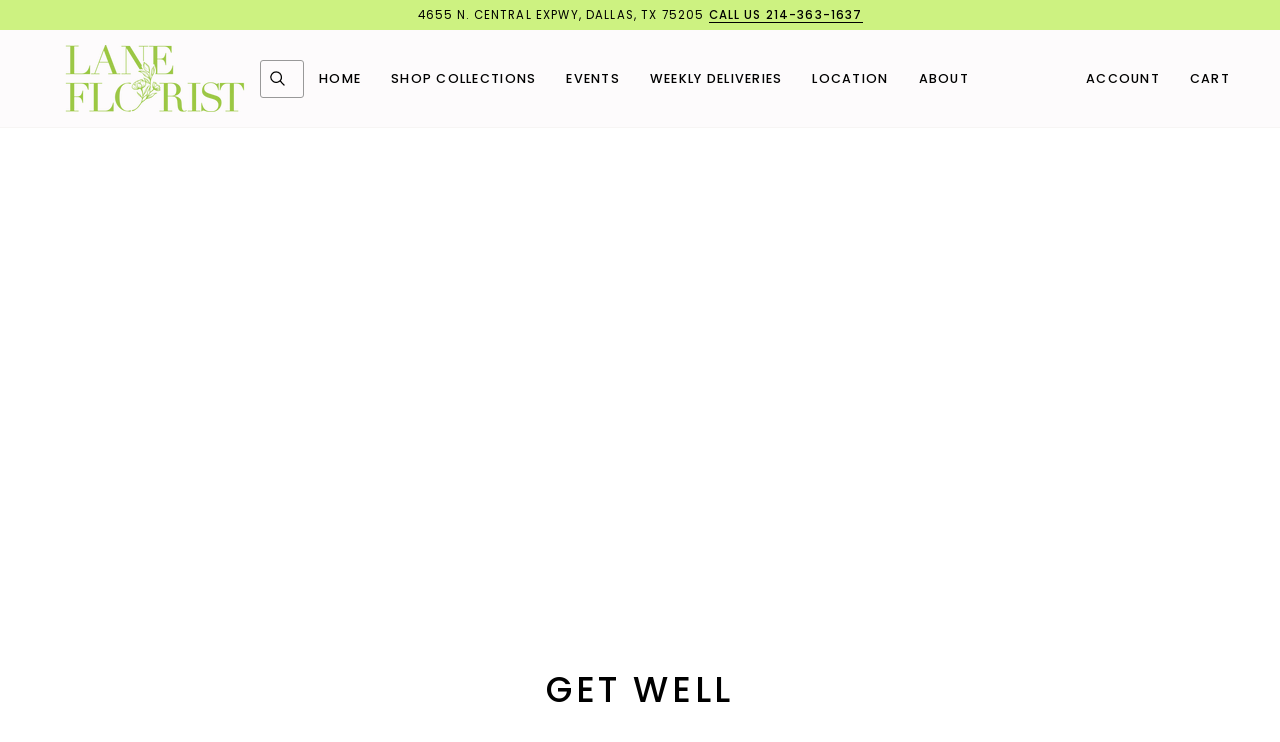

--- FILE ---
content_type: text/html; charset=utf-8
request_url: https://www.laneflorist.com/collections/get-well
body_size: 25133
content:
<!doctype html>




<html class="no-js" lang="en" ><head>
  <meta charset="utf-8">
  <meta http-equiv="X-UA-Compatible" content="IE=edge,chrome=1">
  <meta name="viewport" content="width=device-width,initial-scale=1,viewport-fit=cover">
  <meta name="theme-color" content="#cdf281"><link rel="canonical" href="https://www.laneflorist.com/collections/get-well"><!-- ======================= Pipeline Theme V7.4.1 ========================= -->

  <!-- Preloading ================================================================== -->

  <link rel="preconnect" href="https://fonts.shopify.com" crossorigin>
  <link rel="preload" href="//www.laneflorist.com/cdn/fonts/poppins/poppins_n4.0ba78fa5af9b0e1a374041b3ceaadf0a43b41362.woff2" as="font" type="font/woff2" crossorigin>
  <link rel="preload" href="//www.laneflorist.com/cdn/fonts/poppins/poppins_n5.ad5b4b72b59a00358afc706450c864c3c8323842.woff2" as="font" type="font/woff2" crossorigin>
  <link rel="preload" href="//www.laneflorist.com/cdn/fonts/poppins/poppins_n4.0ba78fa5af9b0e1a374041b3ceaadf0a43b41362.woff2" as="font" type="font/woff2" crossorigin>

  <!-- Title and description ================================================ --><link rel="shortcut icon" href="data:;base64,iVBORw0KGgo=">
  <title>
    

    Get Well
&ndash; Lane Florist

  </title><!-- /snippets/social-meta-tags.liquid --><meta property="og:site_name" content="Lane Florist">
<meta property="og:url" content="https://www.laneflorist.com/collections/get-well">
<meta property="og:title" content="Get Well">
<meta property="og:type" content="website">
<meta property="og:description" content="Lane Florist since 1947 serving Dallas, University Park, Highland Park, &amp; Uptown. Offering Same Day Delivery.  Premium flowers -roses, peonies, vanda orchids. Sympathy + Birthday + Gifts ">


<meta name="twitter:site" content="@">
<meta name="twitter:card" content="summary_large_image">
<meta name="twitter:title" content="Get Well">
<meta name="twitter:description" content="Lane Florist since 1947 serving Dallas, University Park, Highland Park, &amp; Uptown. Offering Same Day Delivery.  Premium flowers -roses, peonies, vanda orchids. Sympathy + Birthday + Gifts "><!-- CSS ================================================================== -->

  <link href="//www.laneflorist.com/cdn/shop/t/25/assets/font-settings.css?v=49499908961275909081767026964" rel="stylesheet" type="text/css" media="all" />

  <!-- /snippets/css-variables.liquid -->


<style data-shopify>

:root {
/* ================ Layout Variables ================ */






--LAYOUT-WIDTH: 1350px;
--LAYOUT-GUTTER: 24px;
--LAYOUT-GUTTER-OFFSET: -24px;
--NAV-GUTTER: 15px;
--LAYOUT-OUTER: 50px;

/* ================ Product video ================ */

--COLOR-VIDEO-BG: #f2f2f2;


/* ================ Color Variables ================ */

/* === Backgrounds ===*/
--COLOR-BG: #ffffff;
--COLOR-BG-ACCENT: #cdf281;

/* === Text colors ===*/
--COLOR-TEXT-DARK: #000000;
--COLOR-TEXT: #000000;
--COLOR-TEXT-LIGHT: #4d4d4d;

/* === Bright color ===*/
--COLOR-PRIMARY: #000000;
--COLOR-PRIMARY-HOVER: #000000;
--COLOR-PRIMARY-FADE: rgba(0, 0, 0, 0.05);
--COLOR-PRIMARY-FADE-HOVER: rgba(0, 0, 0, 0.1);--COLOR-PRIMARY-OPPOSITE: #ffffff;

/* === Secondary/link Color ===*/
--COLOR-SECONDARY: #cdf281;
--COLOR-SECONDARY-HOVER: #b8fa2c;
--COLOR-SECONDARY-FADE: rgba(205, 242, 129, 0.05);
--COLOR-SECONDARY-FADE-HOVER: rgba(205, 242, 129, 0.1);--COLOR-SECONDARY-OPPOSITE: #000000;

/* === Shades of grey ===*/
--COLOR-A5:  rgba(0, 0, 0, 0.05);
--COLOR-A10: rgba(0, 0, 0, 0.1);
--COLOR-A20: rgba(0, 0, 0, 0.2);
--COLOR-A35: rgba(0, 0, 0, 0.35);
--COLOR-A50: rgba(0, 0, 0, 0.5);
--COLOR-A80: rgba(0, 0, 0, 0.8);
--COLOR-A90: rgba(0, 0, 0, 0.9);
--COLOR-A95: rgba(0, 0, 0, 0.95);


/* ================ Inverted Color Variables ================ */

--INVERSE-BG: #000000;
--INVERSE-BG-ACCENT: #1d1d1d;

/* === Text colors ===*/
--INVERSE-TEXT-DARK: #ffffff;
--INVERSE-TEXT: #ffffff;
--INVERSE-TEXT-LIGHT: #b3b3b3;

/* === Bright color ===*/
--INVERSE-PRIMARY: #cdf281;
--INVERSE-PRIMARY-HOVER: #b8fa2c;
--INVERSE-PRIMARY-FADE: rgba(205, 242, 129, 0.05);
--INVERSE-PRIMARY-FADE-HOVER: rgba(205, 242, 129, 0.1);--INVERSE-PRIMARY-OPPOSITE: #000000;


/* === Second Color ===*/
--INVERSE-SECONDARY: #748cab;
--INVERSE-SECONDARY-HOVER: #3f6493;
--INVERSE-SECONDARY-FADE: rgba(116, 140, 171, 0.05);
--INVERSE-SECONDARY-FADE-HOVER: rgba(116, 140, 171, 0.1);--INVERSE-SECONDARY-OPPOSITE: #ffffff;


/* === Shades of grey ===*/
--INVERSE-A5:  rgba(255, 255, 255, 0.05);
--INVERSE-A10: rgba(255, 255, 255, 0.1);
--INVERSE-A20: rgba(255, 255, 255, 0.2);
--INVERSE-A35: rgba(255, 255, 255, 0.3);
--INVERSE-A80: rgba(255, 255, 255, 0.8);
--INVERSE-A90: rgba(255, 255, 255, 0.9);
--INVERSE-A95: rgba(255, 255, 255, 0.95);


/* ================ Bright Color Variables ================ */

--BRIGHT-BG: #d2815f;
--BRIGHT-BG-ACCENT: #94553a;

/* === Text colors ===*/
--BRIGHT-TEXT-DARK: #ffffff;
--BRIGHT-TEXT: #ffffff;
--BRIGHT-TEXT-LIGHT: #f2d9cf;

/* === Bright color ===*/
--BRIGHT-PRIMARY: #ff763d;
--BRIGHT-PRIMARY-HOVER: #f04600;
--BRIGHT-PRIMARY-FADE: rgba(255, 118, 61, 0.05);
--BRIGHT-PRIMARY-FADE-HOVER: rgba(255, 118, 61, 0.1);--BRIGHT-PRIMARY-OPPOSITE: #000000;


/* === Second Color ===*/
--BRIGHT-SECONDARY: #3d5aff;
--BRIGHT-SECONDARY-HOVER: #0024f0;
--BRIGHT-SECONDARY-FADE: rgba(61, 90, 255, 0.05);
--BRIGHT-SECONDARY-FADE-HOVER: rgba(61, 90, 255, 0.1);--BRIGHT-SECONDARY-OPPOSITE: #ffffff;


/* === Shades of grey ===*/
--BRIGHT-A5:  rgba(255, 255, 255, 0.05);
--BRIGHT-A10: rgba(255, 255, 255, 0.1);
--BRIGHT-A20: rgba(255, 255, 255, 0.2);
--BRIGHT-A35: rgba(255, 255, 255, 0.3);
--BRIGHT-A80: rgba(255, 255, 255, 0.8);
--BRIGHT-A90: rgba(255, 255, 255, 0.9);
--BRIGHT-A95: rgba(255, 255, 255, 0.95);


/* === Account Bar ===*/
--COLOR-ANNOUNCEMENT-BG: #cdf281;
--COLOR-ANNOUNCEMENT-TEXT: #000000;

/* === Nav and dropdown link background ===*/
--COLOR-NAV: #fdfbfc;
--COLOR-NAV-TEXT: #000000;
--COLOR-NAV-TEXT-DARK: #000000;
--COLOR-NAV-TEXT-LIGHT: #4c4b4c;
--COLOR-NAV-BORDER: #f7f5f4;
--COLOR-NAV-A10: rgba(0, 0, 0, 0.1);
--COLOR-NAV-A50: rgba(0, 0, 0, 0.5);
--COLOR-HIGHLIGHT-LINK: #ff0000;

/* === Site Footer ===*/
--COLOR-FOOTER-BG: #def3b4;
--COLOR-FOOTER-TEXT: #000000;
--COLOR-FOOTER-A5: rgba(0, 0, 0, 0.05);
--COLOR-FOOTER-A15: rgba(0, 0, 0, 0.15);
--COLOR-FOOTER-A90: rgba(0, 0, 0, 0.9);

/* === Sub-Footer ===*/
--COLOR-SUB-FOOTER-BG: #cdf281;
--COLOR-SUB-FOOTER-TEXT: #000000;
--COLOR-SUB-FOOTER-A5: rgba(0, 0, 0, 0.05);
--COLOR-SUB-FOOTER-A15: rgba(0, 0, 0, 0.15);
--COLOR-SUB-FOOTER-A90: rgba(0, 0, 0, 0.9);

/* === Products ===*/
--PRODUCT-GRID-ASPECT-RATIO: 80.0%;

/* === Product badges ===*/
--COLOR-BADGE: #ffffff;
--COLOR-BADGE-TEXT: #424242;
--COLOR-BADGE-TEXT-DARK: #1f1919;
--COLOR-BADGE-TEXT-HOVER: #686868;
--COLOR-BADGE-HAIRLINE: #f6f6f6;

/* === Product item slider ===*/--COLOR-PRODUCT-SLIDER: #ffffff;--COLOR-PRODUCT-SLIDER-OPPOSITE: rgba(13, 13, 13, 0.06);/* === disabled form colors ===*/
--COLOR-DISABLED-BG: #e6e6e6;
--COLOR-DISABLED-TEXT: #a6a6a6;

--INVERSE-DISABLED-BG: #1a1a1a;
--INVERSE-DISABLED-TEXT: #595959;


/* === Tailwind RGBA Palette ===*/
--RGB-CANVAS: 255 255 255;
--RGB-CONTENT: 0 0 0;
--RGB-PRIMARY: 0 0 0;
--RGB-SECONDARY: 205 242 129;

--RGB-DARK-CANVAS: 0 0 0;
--RGB-DARK-CONTENT: 255 255 255;
--RGB-DARK-PRIMARY: 205 242 129;
--RGB-DARK-SECONDARY: 116 140 171;

--RGB-BRIGHT-CANVAS: 210 129 95;
--RGB-BRIGHT-CONTENT: 255 255 255;
--RGB-BRIGHT-PRIMARY: 255 118 61;
--RGB-BRIGHT-SECONDARY: 61 90 255;

--RGB-PRIMARY-CONTRAST: 255 255 255;
--RGB-SECONDARY-CONTRAST: 0 0 0;

--RGB-DARK-PRIMARY-CONTRAST: 0 0 0;
--RGB-DARK-SECONDARY-CONTRAST: 255 255 255;

--RGB-BRIGHT-PRIMARY-CONTRAST: 0 0 0;
--RGB-BRIGHT-SECONDARY-CONTRAST: 255 255 255;


/* === Button Radius === */
--BUTTON-RADIUS: 2px;


/* === Icon Stroke Width === */
--ICON-STROKE-WIDTH: 2px;


/* ================ Typography ================ */

--FONT-STACK-BODY: Poppins, sans-serif;
--FONT-STYLE-BODY: normal;
--FONT-WEIGHT-BODY: 400;
--FONT-WEIGHT-BODY-BOLD: 500;
--FONT-ADJUST-BODY: 1.0;

  --FONT-BODY-TRANSFORM: none;
  --FONT-BODY-LETTER-SPACING: normal;


--FONT-STACK-HEADING: Poppins, sans-serif;
--FONT-STYLE-HEADING: normal;
--FONT-WEIGHT-HEADING: 500;
--FONT-WEIGHT-HEADING-BOLD: 600;
--FONT-ADJUST-HEADING: 1.1;

  --FONT-HEADING-TRANSFORM: uppercase;
  --FONT-HEADING-LETTER-SPACING: 0.1em;

--FONT-STACK-ACCENT: Poppins, sans-serif;
--FONT-STYLE-ACCENT: normal;
--FONT-WEIGHT-ACCENT: 400;
--FONT-WEIGHT-ACCENT-BOLD: 500;
--FONT-ADJUST-ACCENT: 1.0;

  --FONT-ACCENT-TRANSFORM: uppercase;
  --FONT-ACCENT-LETTER-SPACING: 0.1em;

--TYPE-STACK-NAV: Poppins, sans-serif;
--TYPE-STYLE-NAV: normal;
--TYPE-ADJUST-NAV: 1.1;
--TYPE-WEIGHT-NAV: 500;

  --FONT-NAV-TRANSFORM: uppercase;
  --FONT-NAV-LETTER-SPACING: 0.1em;

--TYPE-STACK-BUTTON: Poppins, sans-serif;
--TYPE-STYLE-BUTTON: normal;
--TYPE-ADJUST-BUTTON: 1.0;
--TYPE-WEIGHT-BUTTON: 400;

  --FONT-BUTTON-TRANSFORM: uppercase;
  --FONT-BUTTON-LETTER-SPACING: 0.1em;

--TYPE-STACK-KICKER: Poppins, sans-serif;
--TYPE-STYLE-KICKER: normal;
--TYPE-ADJUST-KICKER: 1.1;
--TYPE-WEIGHT-KICKER: 600;

  --FONT-KICKER-TRANSFORM: uppercase;
  --FONT-KICKER-LETTER-SPACING: 0.1em;


--ICO-SELECT: url('//www.laneflorist.com/cdn/shop/t/25/assets/ico-select.svg?v=52836296452905556661728872229');

/* ================ Photo correction ================ */
--PHOTO-CORRECTION: 100%;


  <!-- /snippets/css-variables-contrast.liquid -->



--COLOR-TEXT-DARK: #000000;
--COLOR-TEXT:#000000;
--COLOR-TEXT-LIGHT: #000000;

--INVERSE-TEXT-DARK: #ffffff;
--INVERSE-TEXT: #ffffff;
--INVERSE-TEXT-LIGHT: #ffffff;


}


/* ================ Typography ================ */
/* ================ type-scale.com ============ */

/* 1.16 base 13 */
:root {
 --font-1: 10px;
 --font-2: 11.3px;
 --font-3: 12px;
 --font-4: 13px;
 --font-5: 15.5px;
 --font-6: 17px;
 --font-7: 20px;
 --font-8: 23.5px;
 --font-9: 27px;
 --font-10:32px;
 --font-11:37px;
 --font-12:43px;
 --font-13:49px;
 --font-14:57px;
 --font-15:67px;
}

/* 1.175 base 13.5 */
@media only screen and (min-width: 480px) and (max-width: 1099px) {
  :root {
    --font-1: 10px;
    --font-2: 11.5px;
    --font-3: 12.5px;
    --font-4: 13.5px;
    --font-5: 16px;
    --font-6: 18px;
    --font-7: 21px;
    --font-8: 25px;
    --font-9: 29px;
    --font-10:34px;
    --font-11:40px;
    --font-12:47px;
    --font-13:56px;
    --font-14:65px;
   --font-15:77px;
  }
}
/* 1.22 base 14.5 */
@media only screen and (min-width: 1100px) {
  :root {
    --font-1: 10px;
    --font-2: 11.5px;
    --font-3: 13px;
    --font-4: 14.5px;
    --font-5: 17.5px;
    --font-6: 22px;
    --font-7: 26px;
    --font-8: 32px;
    --font-9: 39px;
    --font-10:48px;
    --font-11:58px;
    --font-12:71px;
    --font-13:87px;
    --font-14:106px;
    --font-15:129px;
 }
}


</style>


  <link href="//www.laneflorist.com/cdn/shop/t/25/assets/theme.css?v=54621515347604802701728884751" rel="stylesheet" type="text/css" media="all" />

  <script>
    document.documentElement.className = document.documentElement.className.replace('no-js', 'js');

    
      document.documentElement.classList.add('aos-initialized');let root = '/';
    if (root[root.length - 1] !== '/') {
      root = `${root}/`;
    }
    var theme = {
      routes: {
        root_url: root,
        cart: '/cart',
        cart_add_url: '/cart/add',
        product_recommendations_url: '/recommendations/products',
        account_addresses_url: '/account/addresses',
        predictive_search_url: '/search/suggest'
      },
      state: {
        cartOpen: null,
      },
      sizes: {
        small: 480,
        medium: 768,
        large: 1100,
        widescreen: 1400
      },
      assets: {
        photoswipe: '//www.laneflorist.com/cdn/shop/t/25/assets/photoswipe.js?v=169308975333299535361728872229',
        smoothscroll: '//www.laneflorist.com/cdn/shop/t/25/assets/smoothscroll.js?v=37906625415260927261728872229',
        swatches: '//www.laneflorist.com/cdn/shop/t/25/assets/swatches.json?v=154940297821828866241728872229',
        noImage: '//www.laneflorist.com/cdn/shopifycloud/storefront/assets/no-image-2048-a2addb12.gif',
        base: '//www.laneflorist.com/cdn/shop/t/25/assets/'
      },
      strings: {
        swatchesKey: "Color, Colour",
        addToCart: "Add to Cart",
        estimateShipping: "Estimate shipping",
        noShippingAvailable: "We do not ship to this destination.",
        free: "Free",
        from: "From",
        preOrder: "Pre-order",
        soldOut: "Sold Out",
        sale: "Sale",
        subscription: "Subscription",
        unavailable: "Unavailable",
        unitPrice: "Unit price",
        unitPriceSeparator: "per",
        stockout: "All available stock is in cart",
        products: "Products",
        pages: "Pages",
        collections: "Collections",
        resultsFor: "Results for",
        noResultsFor: "No results for",
        articles: "Articles",
        successMessage: "Link copied to clipboard",
      },
      settings: {
        badge_sale_type: "dollar",
        animate_hover: true,
        animate_scroll: true,
        show_locale_desktop: null,
        show_locale_mobile: null,
        show_currency_desktop: null,
        show_currency_mobile: null,
        currency_select_type: "country",
        currency_code_enable: false,
        cycle_images_hover_delay: 1.5
      },
      info: {
        name: 'pipeline'
      },
      version: '7.4.1',
      moneyFormat: "${{amount}}",
      shopCurrency: "USD",
      currencyCode: "USD"
    }
    let windowInnerHeight = window.innerHeight;
    document.documentElement.style.setProperty('--full-screen', `${windowInnerHeight}px`);
    document.documentElement.style.setProperty('--three-quarters', `${windowInnerHeight * 0.75}px`);
    document.documentElement.style.setProperty('--two-thirds', `${windowInnerHeight * 0.66}px`);
    document.documentElement.style.setProperty('--one-half', `${windowInnerHeight * 0.5}px`);
    document.documentElement.style.setProperty('--one-third', `${windowInnerHeight * 0.33}px`);
    document.documentElement.style.setProperty('--one-fifth', `${windowInnerHeight * 0.2}px`);

    window.isRTL = document.documentElement.getAttribute('dir') === 'rtl';
  </script><!-- Theme Javascript ============================================================== -->
  <script src="//www.laneflorist.com/cdn/shop/t/25/assets/vendor.js?v=69555399850987115801728872229" defer="defer"></script>
  <script src="//www.laneflorist.com/cdn/shop/t/25/assets/theme.js?v=155181627301911054061728872229" defer="defer"></script>

  <script>
    (function () {
      function onPageShowEvents() {
        if ('requestIdleCallback' in window) {
          requestIdleCallback(initCartEvent, { timeout: 500 })
        } else {
          initCartEvent()
        }
        function initCartEvent(){
          window.fetch(window.theme.routes.cart + '.js')
          .then((response) => {
            if(!response.ok){
              throw {status: response.statusText};
            }
            return response.json();
          })
          .then((response) => {
            document.dispatchEvent(new CustomEvent('theme:cart:change', {
              detail: {
                cart: response,
              },
              bubbles: true,
            }));
            return response;
          })
          .catch((e) => {
            console.error(e);
          });
        }
      };
      window.onpageshow = onPageShowEvents;
    })();
  </script>

  <script type="text/javascript">
    if (window.MSInputMethodContext && document.documentMode) {
      var scripts = document.getElementsByTagName('script')[0];
      var polyfill = document.createElement("script");
      polyfill.defer = true;
      polyfill.src = "//www.laneflorist.com/cdn/shop/t/25/assets/ie11.js?v=144489047535103983231728872229";

      scripts.parentNode.insertBefore(polyfill, scripts);
    }
  </script>

  <!-- Shopify app scripts =========================================================== -->
  <script>window.performance && window.performance.mark && window.performance.mark('shopify.content_for_header.start');</script><meta id="shopify-digital-wallet" name="shopify-digital-wallet" content="/3055269/digital_wallets/dialog">
<link rel="alternate" type="application/atom+xml" title="Feed" href="/collections/get-well.atom" />
<link rel="alternate" type="application/json+oembed" href="https://www.laneflorist.com/collections/get-well.oembed">
<script async="async" src="/checkouts/internal/preloads.js?locale=en-US"></script>
<script id="shopify-features" type="application/json">{"accessToken":"0ef514dcf097ff7056654a86176e90d0","betas":["rich-media-storefront-analytics"],"domain":"www.laneflorist.com","predictiveSearch":true,"shopId":3055269,"locale":"en"}</script>
<script>var Shopify = Shopify || {};
Shopify.shop = "lane-florist-2.myshopify.com";
Shopify.locale = "en";
Shopify.currency = {"active":"USD","rate":"1.0"};
Shopify.country = "US";
Shopify.theme = {"name":"Copy of Sugoi Digital | Pipeline","id":140847513758,"schema_name":"Pipeline","schema_version":"7.4.1","theme_store_id":739,"role":"main"};
Shopify.theme.handle = "null";
Shopify.theme.style = {"id":null,"handle":null};
Shopify.cdnHost = "www.laneflorist.com/cdn";
Shopify.routes = Shopify.routes || {};
Shopify.routes.root = "/";</script>
<script type="module">!function(o){(o.Shopify=o.Shopify||{}).modules=!0}(window);</script>
<script>!function(o){function n(){var o=[];function n(){o.push(Array.prototype.slice.apply(arguments))}return n.q=o,n}var t=o.Shopify=o.Shopify||{};t.loadFeatures=n(),t.autoloadFeatures=n()}(window);</script>
<script id="shop-js-analytics" type="application/json">{"pageType":"collection"}</script>
<script defer="defer" async type="module" src="//www.laneflorist.com/cdn/shopifycloud/shop-js/modules/v2/client.init-shop-cart-sync_BApSsMSl.en.esm.js"></script>
<script defer="defer" async type="module" src="//www.laneflorist.com/cdn/shopifycloud/shop-js/modules/v2/chunk.common_CBoos6YZ.esm.js"></script>
<script type="module">
  await import("//www.laneflorist.com/cdn/shopifycloud/shop-js/modules/v2/client.init-shop-cart-sync_BApSsMSl.en.esm.js");
await import("//www.laneflorist.com/cdn/shopifycloud/shop-js/modules/v2/chunk.common_CBoos6YZ.esm.js");

  window.Shopify.SignInWithShop?.initShopCartSync?.({"fedCMEnabled":true,"windoidEnabled":true});

</script>
<script id="__st">var __st={"a":3055269,"offset":-21600,"reqid":"957abcef-8fb3-47ae-b4fd-bc90b795239a-1768934649","pageurl":"www.laneflorist.com\/collections\/get-well","u":"f695fcfd370a","p":"collection","rtyp":"collection","rid":13661285};</script>
<script>window.ShopifyPaypalV4VisibilityTracking = true;</script>
<script id="captcha-bootstrap">!function(){'use strict';const t='contact',e='account',n='new_comment',o=[[t,t],['blogs',n],['comments',n],[t,'customer']],c=[[e,'customer_login'],[e,'guest_login'],[e,'recover_customer_password'],[e,'create_customer']],r=t=>t.map((([t,e])=>`form[action*='/${t}']:not([data-nocaptcha='true']) input[name='form_type'][value='${e}']`)).join(','),a=t=>()=>t?[...document.querySelectorAll(t)].map((t=>t.form)):[];function s(){const t=[...o],e=r(t);return a(e)}const i='password',u='form_key',d=['recaptcha-v3-token','g-recaptcha-response','h-captcha-response',i],f=()=>{try{return window.sessionStorage}catch{return}},m='__shopify_v',_=t=>t.elements[u];function p(t,e,n=!1){try{const o=window.sessionStorage,c=JSON.parse(o.getItem(e)),{data:r}=function(t){const{data:e,action:n}=t;return t[m]||n?{data:e,action:n}:{data:t,action:n}}(c);for(const[e,n]of Object.entries(r))t.elements[e]&&(t.elements[e].value=n);n&&o.removeItem(e)}catch(o){console.error('form repopulation failed',{error:o})}}const l='form_type',E='cptcha';function T(t){t.dataset[E]=!0}const w=window,h=w.document,L='Shopify',v='ce_forms',y='captcha';let A=!1;((t,e)=>{const n=(g='f06e6c50-85a8-45c8-87d0-21a2b65856fe',I='https://cdn.shopify.com/shopifycloud/storefront-forms-hcaptcha/ce_storefront_forms_captcha_hcaptcha.v1.5.2.iife.js',D={infoText:'Protected by hCaptcha',privacyText:'Privacy',termsText:'Terms'},(t,e,n)=>{const o=w[L][v],c=o.bindForm;if(c)return c(t,g,e,D).then(n);var r;o.q.push([[t,g,e,D],n]),r=I,A||(h.body.append(Object.assign(h.createElement('script'),{id:'captcha-provider',async:!0,src:r})),A=!0)});var g,I,D;w[L]=w[L]||{},w[L][v]=w[L][v]||{},w[L][v].q=[],w[L][y]=w[L][y]||{},w[L][y].protect=function(t,e){n(t,void 0,e),T(t)},Object.freeze(w[L][y]),function(t,e,n,w,h,L){const[v,y,A,g]=function(t,e,n){const i=e?o:[],u=t?c:[],d=[...i,...u],f=r(d),m=r(i),_=r(d.filter((([t,e])=>n.includes(e))));return[a(f),a(m),a(_),s()]}(w,h,L),I=t=>{const e=t.target;return e instanceof HTMLFormElement?e:e&&e.form},D=t=>v().includes(t);t.addEventListener('submit',(t=>{const e=I(t);if(!e)return;const n=D(e)&&!e.dataset.hcaptchaBound&&!e.dataset.recaptchaBound,o=_(e),c=g().includes(e)&&(!o||!o.value);(n||c)&&t.preventDefault(),c&&!n&&(function(t){try{if(!f())return;!function(t){const e=f();if(!e)return;const n=_(t);if(!n)return;const o=n.value;o&&e.removeItem(o)}(t);const e=Array.from(Array(32),(()=>Math.random().toString(36)[2])).join('');!function(t,e){_(t)||t.append(Object.assign(document.createElement('input'),{type:'hidden',name:u})),t.elements[u].value=e}(t,e),function(t,e){const n=f();if(!n)return;const o=[...t.querySelectorAll(`input[type='${i}']`)].map((({name:t})=>t)),c=[...d,...o],r={};for(const[a,s]of new FormData(t).entries())c.includes(a)||(r[a]=s);n.setItem(e,JSON.stringify({[m]:1,action:t.action,data:r}))}(t,e)}catch(e){console.error('failed to persist form',e)}}(e),e.submit())}));const S=(t,e)=>{t&&!t.dataset[E]&&(n(t,e.some((e=>e===t))),T(t))};for(const o of['focusin','change'])t.addEventListener(o,(t=>{const e=I(t);D(e)&&S(e,y())}));const B=e.get('form_key'),M=e.get(l),P=B&&M;t.addEventListener('DOMContentLoaded',(()=>{const t=y();if(P)for(const e of t)e.elements[l].value===M&&p(e,B);[...new Set([...A(),...v().filter((t=>'true'===t.dataset.shopifyCaptcha))])].forEach((e=>S(e,t)))}))}(h,new URLSearchParams(w.location.search),n,t,e,['guest_login'])})(!1,!0)}();</script>
<script integrity="sha256-4kQ18oKyAcykRKYeNunJcIwy7WH5gtpwJnB7kiuLZ1E=" data-source-attribution="shopify.loadfeatures" defer="defer" src="//www.laneflorist.com/cdn/shopifycloud/storefront/assets/storefront/load_feature-a0a9edcb.js" crossorigin="anonymous"></script>
<script data-source-attribution="shopify.dynamic_checkout.dynamic.init">var Shopify=Shopify||{};Shopify.PaymentButton=Shopify.PaymentButton||{isStorefrontPortableWallets:!0,init:function(){window.Shopify.PaymentButton.init=function(){};var t=document.createElement("script");t.src="https://www.laneflorist.com/cdn/shopifycloud/portable-wallets/latest/portable-wallets.en.js",t.type="module",document.head.appendChild(t)}};
</script>
<script data-source-attribution="shopify.dynamic_checkout.buyer_consent">
  function portableWalletsHideBuyerConsent(e){var t=document.getElementById("shopify-buyer-consent"),n=document.getElementById("shopify-subscription-policy-button");t&&n&&(t.classList.add("hidden"),t.setAttribute("aria-hidden","true"),n.removeEventListener("click",e))}function portableWalletsShowBuyerConsent(e){var t=document.getElementById("shopify-buyer-consent"),n=document.getElementById("shopify-subscription-policy-button");t&&n&&(t.classList.remove("hidden"),t.removeAttribute("aria-hidden"),n.addEventListener("click",e))}window.Shopify?.PaymentButton&&(window.Shopify.PaymentButton.hideBuyerConsent=portableWalletsHideBuyerConsent,window.Shopify.PaymentButton.showBuyerConsent=portableWalletsShowBuyerConsent);
</script>
<script data-source-attribution="shopify.dynamic_checkout.cart.bootstrap">document.addEventListener("DOMContentLoaded",(function(){function t(){return document.querySelector("shopify-accelerated-checkout-cart, shopify-accelerated-checkout")}if(t())Shopify.PaymentButton.init();else{new MutationObserver((function(e,n){t()&&(Shopify.PaymentButton.init(),n.disconnect())})).observe(document.body,{childList:!0,subtree:!0})}}));
</script>
<script id='scb4127' type='text/javascript' async='' src='https://www.laneflorist.com/cdn/shopifycloud/privacy-banner/storefront-banner.js'></script>
<script>window.performance && window.performance.mark && window.performance.mark('shopify.content_for_header.end');</script>
<!-- BEGIN app block: shopify://apps/delivery-pickup/blocks/odd-block/80605365-b4f4-42ba-9b84-3d39984a49dc -->  
  
  
  
  
  <script>
    function _0x2197(_0x2946b1,_0x6c7c4c){var _0x15d7c5=_0x15d7();return _0x2197=function(_0x219790,_0xc28fad){_0x219790=_0x219790-0x11e;var _0x5e1640=_0x15d7c5[_0x219790];return _0x5e1640;},_0x2197(_0x2946b1,_0x6c7c4c);}var _0x50d14b=_0x2197;(function(_0x227c2c,_0x423dfc){var _0x1ec0c9=_0x2197,_0x4f0baa=_0x227c2c();while(!![]){try{var _0x411c1e=parseInt(_0x1ec0c9(0x128))/0x1*(-parseInt(_0x1ec0c9(0x123))/0x2)+-parseInt(_0x1ec0c9(0x12b))/0x3+-parseInt(_0x1ec0c9(0x131))/0x4*(-parseInt(_0x1ec0c9(0x132))/0x5)+parseInt(_0x1ec0c9(0x133))/0x6*(parseInt(_0x1ec0c9(0x130))/0x7)+parseInt(_0x1ec0c9(0x126))/0x8*(-parseInt(_0x1ec0c9(0x12c))/0x9)+parseInt(_0x1ec0c9(0x121))/0xa+-parseInt(_0x1ec0c9(0x11e))/0xb*(-parseInt(_0x1ec0c9(0x135))/0xc);if(_0x411c1e===_0x423dfc)break;else _0x4f0baa['push'](_0x4f0baa['shift']());}catch(_0x405d49){_0x4f0baa['push'](_0x4f0baa['shift']());}}}(_0x15d7,0x9a9d2),window[_0x50d14b(0x12e)]=_0x50d14b(0x127));if(location['href'][_0x50d14b(0x12a)](_0x50d14b(0x136))){var order_id=atob(location[_0x50d14b(0x120)][_0x50d14b(0x129)]('?data=')[0x1])[_0x50d14b(0x129)]('&')[0x0][_0x50d14b(0x129)]('order_id=')[0x1],ty_link=atob(location[_0x50d14b(0x120)][_0x50d14b(0x129)](_0x50d14b(0x12f))[0x1])[_0x50d14b(0x129)]('&')[0x1][_0x50d14b(0x129)](_0x50d14b(0x137))[0x1],exist_id=localStorage[_0x50d14b(0x134)](_0x50d14b(0x122)),orderArray={};exist_id?(!JSON[_0x50d14b(0x124)](exist_id)[order_id]&&(orderArray[order_id]='0'),orderArray={...JSON['parse'](exist_id),...orderArray}):orderArray[order_id]='0',window[_0x50d14b(0x138)][_0x50d14b(0x125)](_0x50d14b(0x122),JSON[_0x50d14b(0x12d)](orderArray)),ty_link!=''&&(window[_0x50d14b(0x11f)]=ty_link);}function _0x15d7(){var _0x478bff=['997208RoDepl','{"0":1}','418478tReEui','split','includes','2243148YpOopi','81UqgdRC','stringify','prevent_checkout','?data=','35vemzzr','120NhMRkl','202715cchOqN','55716JRSdAd','getItem','20389548XjGGUI','data','order_link=','localStorage','11HvWIeX','location','href','7964580uJGPEk','order_id','6wJgwxN','parse','setItem'];_0x15d7=function(){return _0x478bff;};return _0x15d7();}
  </script><!-- When to load our JS only in cart page but we need to load in customer order detail and account page for reschedule order details --><!-- To load our preview using "run wizard" button that time use this JS -->
 <script type="text/javascript" async src="https://odd.identixweb.com/order-delivery-date/assets/js/odd_preview.min.js"></script>

  <!-- END app block --><link href="https://monorail-edge.shopifysvc.com" rel="dns-prefetch">
<script>(function(){if ("sendBeacon" in navigator && "performance" in window) {try {var session_token_from_headers = performance.getEntriesByType('navigation')[0].serverTiming.find(x => x.name == '_s').description;} catch {var session_token_from_headers = undefined;}var session_cookie_matches = document.cookie.match(/_shopify_s=([^;]*)/);var session_token_from_cookie = session_cookie_matches && session_cookie_matches.length === 2 ? session_cookie_matches[1] : "";var session_token = session_token_from_headers || session_token_from_cookie || "";function handle_abandonment_event(e) {var entries = performance.getEntries().filter(function(entry) {return /monorail-edge.shopifysvc.com/.test(entry.name);});if (!window.abandonment_tracked && entries.length === 0) {window.abandonment_tracked = true;var currentMs = Date.now();var navigation_start = performance.timing.navigationStart;var payload = {shop_id: 3055269,url: window.location.href,navigation_start,duration: currentMs - navigation_start,session_token,page_type: "collection"};window.navigator.sendBeacon("https://monorail-edge.shopifysvc.com/v1/produce", JSON.stringify({schema_id: "online_store_buyer_site_abandonment/1.1",payload: payload,metadata: {event_created_at_ms: currentMs,event_sent_at_ms: currentMs}}));}}window.addEventListener('pagehide', handle_abandonment_event);}}());</script>
<script id="web-pixels-manager-setup">(function e(e,d,r,n,o){if(void 0===o&&(o={}),!Boolean(null===(a=null===(i=window.Shopify)||void 0===i?void 0:i.analytics)||void 0===a?void 0:a.replayQueue)){var i,a;window.Shopify=window.Shopify||{};var t=window.Shopify;t.analytics=t.analytics||{};var s=t.analytics;s.replayQueue=[],s.publish=function(e,d,r){return s.replayQueue.push([e,d,r]),!0};try{self.performance.mark("wpm:start")}catch(e){}var l=function(){var e={modern:/Edge?\/(1{2}[4-9]|1[2-9]\d|[2-9]\d{2}|\d{4,})\.\d+(\.\d+|)|Firefox\/(1{2}[4-9]|1[2-9]\d|[2-9]\d{2}|\d{4,})\.\d+(\.\d+|)|Chrom(ium|e)\/(9{2}|\d{3,})\.\d+(\.\d+|)|(Maci|X1{2}).+ Version\/(15\.\d+|(1[6-9]|[2-9]\d|\d{3,})\.\d+)([,.]\d+|)( \(\w+\)|)( Mobile\/\w+|) Safari\/|Chrome.+OPR\/(9{2}|\d{3,})\.\d+\.\d+|(CPU[ +]OS|iPhone[ +]OS|CPU[ +]iPhone|CPU IPhone OS|CPU iPad OS)[ +]+(15[._]\d+|(1[6-9]|[2-9]\d|\d{3,})[._]\d+)([._]\d+|)|Android:?[ /-](13[3-9]|1[4-9]\d|[2-9]\d{2}|\d{4,})(\.\d+|)(\.\d+|)|Android.+Firefox\/(13[5-9]|1[4-9]\d|[2-9]\d{2}|\d{4,})\.\d+(\.\d+|)|Android.+Chrom(ium|e)\/(13[3-9]|1[4-9]\d|[2-9]\d{2}|\d{4,})\.\d+(\.\d+|)|SamsungBrowser\/([2-9]\d|\d{3,})\.\d+/,legacy:/Edge?\/(1[6-9]|[2-9]\d|\d{3,})\.\d+(\.\d+|)|Firefox\/(5[4-9]|[6-9]\d|\d{3,})\.\d+(\.\d+|)|Chrom(ium|e)\/(5[1-9]|[6-9]\d|\d{3,})\.\d+(\.\d+|)([\d.]+$|.*Safari\/(?![\d.]+ Edge\/[\d.]+$))|(Maci|X1{2}).+ Version\/(10\.\d+|(1[1-9]|[2-9]\d|\d{3,})\.\d+)([,.]\d+|)( \(\w+\)|)( Mobile\/\w+|) Safari\/|Chrome.+OPR\/(3[89]|[4-9]\d|\d{3,})\.\d+\.\d+|(CPU[ +]OS|iPhone[ +]OS|CPU[ +]iPhone|CPU IPhone OS|CPU iPad OS)[ +]+(10[._]\d+|(1[1-9]|[2-9]\d|\d{3,})[._]\d+)([._]\d+|)|Android:?[ /-](13[3-9]|1[4-9]\d|[2-9]\d{2}|\d{4,})(\.\d+|)(\.\d+|)|Mobile Safari.+OPR\/([89]\d|\d{3,})\.\d+\.\d+|Android.+Firefox\/(13[5-9]|1[4-9]\d|[2-9]\d{2}|\d{4,})\.\d+(\.\d+|)|Android.+Chrom(ium|e)\/(13[3-9]|1[4-9]\d|[2-9]\d{2}|\d{4,})\.\d+(\.\d+|)|Android.+(UC? ?Browser|UCWEB|U3)[ /]?(15\.([5-9]|\d{2,})|(1[6-9]|[2-9]\d|\d{3,})\.\d+)\.\d+|SamsungBrowser\/(5\.\d+|([6-9]|\d{2,})\.\d+)|Android.+MQ{2}Browser\/(14(\.(9|\d{2,})|)|(1[5-9]|[2-9]\d|\d{3,})(\.\d+|))(\.\d+|)|K[Aa][Ii]OS\/(3\.\d+|([4-9]|\d{2,})\.\d+)(\.\d+|)/},d=e.modern,r=e.legacy,n=navigator.userAgent;return n.match(d)?"modern":n.match(r)?"legacy":"unknown"}(),u="modern"===l?"modern":"legacy",c=(null!=n?n:{modern:"",legacy:""})[u],f=function(e){return[e.baseUrl,"/wpm","/b",e.hashVersion,"modern"===e.buildTarget?"m":"l",".js"].join("")}({baseUrl:d,hashVersion:r,buildTarget:u}),m=function(e){var d=e.version,r=e.bundleTarget,n=e.surface,o=e.pageUrl,i=e.monorailEndpoint;return{emit:function(e){var a=e.status,t=e.errorMsg,s=(new Date).getTime(),l=JSON.stringify({metadata:{event_sent_at_ms:s},events:[{schema_id:"web_pixels_manager_load/3.1",payload:{version:d,bundle_target:r,page_url:o,status:a,surface:n,error_msg:t},metadata:{event_created_at_ms:s}}]});if(!i)return console&&console.warn&&console.warn("[Web Pixels Manager] No Monorail endpoint provided, skipping logging."),!1;try{return self.navigator.sendBeacon.bind(self.navigator)(i,l)}catch(e){}var u=new XMLHttpRequest;try{return u.open("POST",i,!0),u.setRequestHeader("Content-Type","text/plain"),u.send(l),!0}catch(e){return console&&console.warn&&console.warn("[Web Pixels Manager] Got an unhandled error while logging to Monorail."),!1}}}}({version:r,bundleTarget:l,surface:e.surface,pageUrl:self.location.href,monorailEndpoint:e.monorailEndpoint});try{o.browserTarget=l,function(e){var d=e.src,r=e.async,n=void 0===r||r,o=e.onload,i=e.onerror,a=e.sri,t=e.scriptDataAttributes,s=void 0===t?{}:t,l=document.createElement("script"),u=document.querySelector("head"),c=document.querySelector("body");if(l.async=n,l.src=d,a&&(l.integrity=a,l.crossOrigin="anonymous"),s)for(var f in s)if(Object.prototype.hasOwnProperty.call(s,f))try{l.dataset[f]=s[f]}catch(e){}if(o&&l.addEventListener("load",o),i&&l.addEventListener("error",i),u)u.appendChild(l);else{if(!c)throw new Error("Did not find a head or body element to append the script");c.appendChild(l)}}({src:f,async:!0,onload:function(){if(!function(){var e,d;return Boolean(null===(d=null===(e=window.Shopify)||void 0===e?void 0:e.analytics)||void 0===d?void 0:d.initialized)}()){var d=window.webPixelsManager.init(e)||void 0;if(d){var r=window.Shopify.analytics;r.replayQueue.forEach((function(e){var r=e[0],n=e[1],o=e[2];d.publishCustomEvent(r,n,o)})),r.replayQueue=[],r.publish=d.publishCustomEvent,r.visitor=d.visitor,r.initialized=!0}}},onerror:function(){return m.emit({status:"failed",errorMsg:"".concat(f," has failed to load")})},sri:function(e){var d=/^sha384-[A-Za-z0-9+/=]+$/;return"string"==typeof e&&d.test(e)}(c)?c:"",scriptDataAttributes:o}),m.emit({status:"loading"})}catch(e){m.emit({status:"failed",errorMsg:(null==e?void 0:e.message)||"Unknown error"})}}})({shopId: 3055269,storefrontBaseUrl: "https://www.laneflorist.com",extensionsBaseUrl: "https://extensions.shopifycdn.com/cdn/shopifycloud/web-pixels-manager",monorailEndpoint: "https://monorail-edge.shopifysvc.com/unstable/produce_batch",surface: "storefront-renderer",enabledBetaFlags: ["2dca8a86"],webPixelsConfigList: [{"id":"827818142","configuration":"{\"accountID\":\"111\"}","eventPayloadVersion":"v1","runtimeContext":"STRICT","scriptVersion":"08884ba34b1cf5b482b30f8d9d572f18","type":"APP","apiClientId":1788279,"privacyPurposes":["ANALYTICS","MARKETING","SALE_OF_DATA"],"dataSharingAdjustments":{"protectedCustomerApprovalScopes":["read_customer_address","read_customer_email","read_customer_name","read_customer_personal_data","read_customer_phone"]}},{"id":"shopify-app-pixel","configuration":"{}","eventPayloadVersion":"v1","runtimeContext":"STRICT","scriptVersion":"0450","apiClientId":"shopify-pixel","type":"APP","privacyPurposes":["ANALYTICS","MARKETING"]},{"id":"shopify-custom-pixel","eventPayloadVersion":"v1","runtimeContext":"LAX","scriptVersion":"0450","apiClientId":"shopify-pixel","type":"CUSTOM","privacyPurposes":["ANALYTICS","MARKETING"]}],isMerchantRequest: false,initData: {"shop":{"name":"Lane Florist","paymentSettings":{"currencyCode":"USD"},"myshopifyDomain":"lane-florist-2.myshopify.com","countryCode":"US","storefrontUrl":"https:\/\/www.laneflorist.com"},"customer":null,"cart":null,"checkout":null,"productVariants":[],"purchasingCompany":null},},"https://www.laneflorist.com/cdn","fcfee988w5aeb613cpc8e4bc33m6693e112",{"modern":"","legacy":""},{"shopId":"3055269","storefrontBaseUrl":"https:\/\/www.laneflorist.com","extensionBaseUrl":"https:\/\/extensions.shopifycdn.com\/cdn\/shopifycloud\/web-pixels-manager","surface":"storefront-renderer","enabledBetaFlags":"[\"2dca8a86\"]","isMerchantRequest":"false","hashVersion":"fcfee988w5aeb613cpc8e4bc33m6693e112","publish":"custom","events":"[[\"page_viewed\",{}],[\"collection_viewed\",{\"collection\":{\"id\":\"13661285\",\"title\":\"Get Well\",\"productVariants\":[{\"price\":{\"amount\":95.0,\"currencyCode\":\"USD\"},\"product\":{\"title\":\"Healing Combination\",\"vendor\":\"Lane Florist\",\"id\":\"183114529\",\"untranslatedTitle\":\"Healing Combination\",\"url\":\"\/products\/healing-combination\",\"type\":\"\"},\"id\":\"419025113\",\"image\":{\"src\":\"\/\/www.laneflorist.com\/cdn\/shop\/products\/Healing-Combination-2022size.jpg?v=1641482833\"},\"sku\":\"\",\"title\":\"Regular (as shown)\",\"untranslatedTitle\":\"Regular (as shown)\"},{\"price\":{\"amount\":95.0,\"currencyCode\":\"USD\"},\"product\":{\"title\":\"Elegantly Blue\",\"vendor\":\"Lane Florist\",\"id\":\"407233464\",\"untranslatedTitle\":\"Elegantly Blue\",\"url\":\"\/products\/vanda-orchids\",\"type\":\"\"},\"id\":\"1111025776\",\"image\":{\"src\":\"\/\/www.laneflorist.com\/cdn\/shop\/products\/Blue_and_purple.jpg?v=1444327226\"},\"sku\":\"\",\"title\":\"Regular \/ Blue and Purple\",\"untranslatedTitle\":\"Regular \/ Blue and Purple\"},{\"price\":{\"amount\":115.0,\"currencyCode\":\"USD\"},\"product\":{\"title\":\"Bright Idea\",\"vendor\":\"Lane Florist\",\"id\":\"7008192725150\",\"untranslatedTitle\":\"Bright Idea\",\"url\":\"\/products\/bright-idea\",\"type\":\"Flowers\"},\"id\":\"40946828607646\",\"image\":{\"src\":\"\/\/www.laneflorist.com\/cdn\/shop\/products\/IMG-2088.png?v=1633637309\"},\"sku\":\"\",\"title\":\"Regular\",\"untranslatedTitle\":\"Regular\"},{\"price\":{\"amount\":195.0,\"currencyCode\":\"USD\"},\"product\":{\"title\":\"Orchid - Phalaenopsis - Plant\",\"vendor\":\"Lane Florist\",\"id\":\"183092333\",\"untranslatedTitle\":\"Orchid - Phalaenopsis - Plant\",\"url\":\"\/products\/orchid-plants\",\"type\":\"Plants\"},\"id\":\"418981761\",\"image\":{\"src\":\"\/\/www.laneflorist.com\/cdn\/shop\/files\/Double_Orchid.jpg?v=1768678738\"},\"sku\":\"\",\"title\":\"Deluxe (as shown)\",\"untranslatedTitle\":\"Deluxe (as shown)\"},{\"price\":{\"amount\":200.0,\"currencyCode\":\"USD\"},\"product\":{\"title\":\"Green Plants\",\"vendor\":\"Lane Florist\",\"id\":\"199367765\",\"untranslatedTitle\":\"Green Plants\",\"url\":\"\/products\/green-plants\",\"type\":\"\"},\"id\":\"454028749\",\"image\":{\"src\":\"\/\/www.laneflorist.com\/cdn\/shop\/files\/SpathExtrodinaire.jpg?v=1686679922\"},\"sku\":\"\",\"title\":\"Deluxe (as shown)\",\"untranslatedTitle\":\"Deluxe (as shown)\"},{\"price\":{\"amount\":165.0,\"currencyCode\":\"USD\"},\"product\":{\"title\":\"Roses One Dozen (More Colors)\",\"vendor\":\"Lane Florist\",\"id\":\"9892663695\",\"untranslatedTitle\":\"Roses One Dozen (More Colors)\",\"url\":\"\/products\/roses-dozen\",\"type\":\"Flower Bouquets\"},\"id\":\"34364075151\",\"image\":{\"src\":\"\/\/www.laneflorist.com\/cdn\/shop\/files\/dozen_2026_update.jpg?v=1767916269\"},\"sku\":\"\",\"title\":\"Red\",\"untranslatedTitle\":\"Red\"}]}}]]"});</script><script>
  window.ShopifyAnalytics = window.ShopifyAnalytics || {};
  window.ShopifyAnalytics.meta = window.ShopifyAnalytics.meta || {};
  window.ShopifyAnalytics.meta.currency = 'USD';
  var meta = {"products":[{"id":183114529,"gid":"gid:\/\/shopify\/Product\/183114529","vendor":"Lane Florist","type":"","handle":"healing-combination","variants":[{"id":419025113,"price":9500,"name":"Healing Combination - Regular (as shown)","public_title":"Regular (as shown)","sku":""},{"id":419025117,"price":12500,"name":"Healing Combination - Large","public_title":"Large","sku":""},{"id":419025121,"price":15000,"name":"Healing Combination - Deluxe","public_title":"Deluxe","sku":""}],"remote":false},{"id":407233464,"gid":"gid:\/\/shopify\/Product\/407233464","vendor":"Lane Florist","type":"","handle":"vanda-orchids","variants":[{"id":1111025776,"price":9500,"name":"Elegantly Blue - Regular \/ Blue and Purple","public_title":"Regular \/ Blue and Purple","sku":""},{"id":1115628028,"price":13500,"name":"Elegantly Blue - Large \/ Blue and Purple","public_title":"Large \/ Blue and Purple","sku":""}],"remote":false},{"id":7008192725150,"gid":"gid:\/\/shopify\/Product\/7008192725150","vendor":"Lane Florist","type":"Flowers","handle":"bright-idea","variants":[{"id":40946828607646,"price":11500,"name":"Bright Idea - Regular","public_title":"Regular","sku":""},{"id":40946828640414,"price":15000,"name":"Bright Idea - Large","public_title":"Large","sku":""},{"id":40946828673182,"price":20000,"name":"Bright Idea - Deluxe","public_title":"Deluxe","sku":""}],"remote":false},{"id":183092333,"gid":"gid:\/\/shopify\/Product\/183092333","vendor":"Lane Florist","type":"Plants","handle":"orchid-plants","variants":[{"id":418981761,"price":19500,"name":"Orchid - Phalaenopsis - Plant - Deluxe (as shown)","public_title":"Deluxe (as shown)","sku":""},{"id":418981757,"price":12500,"name":"Orchid - Phalaenopsis - Plant - Large","public_title":"Large","sku":""}],"remote":false},{"id":199367765,"gid":"gid:\/\/shopify\/Product\/199367765","vendor":"Lane Florist","type":"","handle":"green-plants","variants":[{"id":454028749,"price":20000,"name":"Green Plants - Deluxe (as shown)","public_title":"Deluxe (as shown)","sku":""},{"id":454028741,"price":8500,"name":"Green Plants - Regular (as shown)","public_title":"Regular (as shown)","sku":""},{"id":454028745,"price":11500,"name":"Green Plants - Large","public_title":"Large","sku":""}],"remote":false},{"id":9892663695,"gid":"gid:\/\/shopify\/Product\/9892663695","vendor":"Lane Florist","type":"Flower Bouquets","handle":"roses-dozen","variants":[{"id":34364075151,"price":16500,"name":"Roses One Dozen (More Colors) - Red","public_title":"Red","sku":""},{"id":34364167119,"price":16500,"name":"Roses One Dozen (More Colors) - Pink","public_title":"Pink","sku":""},{"id":34364167055,"price":16500,"name":"Roses One Dozen (More Colors) - White","public_title":"White","sku":""},{"id":41343177261214,"price":16500,"name":"Roses One Dozen (More Colors) - Hot Pink","public_title":"Hot Pink","sku":""},{"id":34364167183,"price":16500,"name":"Roses One Dozen (More Colors) - Yellow","public_title":"Yellow","sku":""}],"remote":false}],"page":{"pageType":"collection","resourceType":"collection","resourceId":13661285,"requestId":"957abcef-8fb3-47ae-b4fd-bc90b795239a-1768934649"}};
  for (var attr in meta) {
    window.ShopifyAnalytics.meta[attr] = meta[attr];
  }
</script>
<script class="analytics">
  (function () {
    var customDocumentWrite = function(content) {
      var jquery = null;

      if (window.jQuery) {
        jquery = window.jQuery;
      } else if (window.Checkout && window.Checkout.$) {
        jquery = window.Checkout.$;
      }

      if (jquery) {
        jquery('body').append(content);
      }
    };

    var hasLoggedConversion = function(token) {
      if (token) {
        return document.cookie.indexOf('loggedConversion=' + token) !== -1;
      }
      return false;
    }

    var setCookieIfConversion = function(token) {
      if (token) {
        var twoMonthsFromNow = new Date(Date.now());
        twoMonthsFromNow.setMonth(twoMonthsFromNow.getMonth() + 2);

        document.cookie = 'loggedConversion=' + token + '; expires=' + twoMonthsFromNow;
      }
    }

    var trekkie = window.ShopifyAnalytics.lib = window.trekkie = window.trekkie || [];
    if (trekkie.integrations) {
      return;
    }
    trekkie.methods = [
      'identify',
      'page',
      'ready',
      'track',
      'trackForm',
      'trackLink'
    ];
    trekkie.factory = function(method) {
      return function() {
        var args = Array.prototype.slice.call(arguments);
        args.unshift(method);
        trekkie.push(args);
        return trekkie;
      };
    };
    for (var i = 0; i < trekkie.methods.length; i++) {
      var key = trekkie.methods[i];
      trekkie[key] = trekkie.factory(key);
    }
    trekkie.load = function(config) {
      trekkie.config = config || {};
      trekkie.config.initialDocumentCookie = document.cookie;
      var first = document.getElementsByTagName('script')[0];
      var script = document.createElement('script');
      script.type = 'text/javascript';
      script.onerror = function(e) {
        var scriptFallback = document.createElement('script');
        scriptFallback.type = 'text/javascript';
        scriptFallback.onerror = function(error) {
                var Monorail = {
      produce: function produce(monorailDomain, schemaId, payload) {
        var currentMs = new Date().getTime();
        var event = {
          schema_id: schemaId,
          payload: payload,
          metadata: {
            event_created_at_ms: currentMs,
            event_sent_at_ms: currentMs
          }
        };
        return Monorail.sendRequest("https://" + monorailDomain + "/v1/produce", JSON.stringify(event));
      },
      sendRequest: function sendRequest(endpointUrl, payload) {
        // Try the sendBeacon API
        if (window && window.navigator && typeof window.navigator.sendBeacon === 'function' && typeof window.Blob === 'function' && !Monorail.isIos12()) {
          var blobData = new window.Blob([payload], {
            type: 'text/plain'
          });

          if (window.navigator.sendBeacon(endpointUrl, blobData)) {
            return true;
          } // sendBeacon was not successful

        } // XHR beacon

        var xhr = new XMLHttpRequest();

        try {
          xhr.open('POST', endpointUrl);
          xhr.setRequestHeader('Content-Type', 'text/plain');
          xhr.send(payload);
        } catch (e) {
          console.log(e);
        }

        return false;
      },
      isIos12: function isIos12() {
        return window.navigator.userAgent.lastIndexOf('iPhone; CPU iPhone OS 12_') !== -1 || window.navigator.userAgent.lastIndexOf('iPad; CPU OS 12_') !== -1;
      }
    };
    Monorail.produce('monorail-edge.shopifysvc.com',
      'trekkie_storefront_load_errors/1.1',
      {shop_id: 3055269,
      theme_id: 140847513758,
      app_name: "storefront",
      context_url: window.location.href,
      source_url: "//www.laneflorist.com/cdn/s/trekkie.storefront.cd680fe47e6c39ca5d5df5f0a32d569bc48c0f27.min.js"});

        };
        scriptFallback.async = true;
        scriptFallback.src = '//www.laneflorist.com/cdn/s/trekkie.storefront.cd680fe47e6c39ca5d5df5f0a32d569bc48c0f27.min.js';
        first.parentNode.insertBefore(scriptFallback, first);
      };
      script.async = true;
      script.src = '//www.laneflorist.com/cdn/s/trekkie.storefront.cd680fe47e6c39ca5d5df5f0a32d569bc48c0f27.min.js';
      first.parentNode.insertBefore(script, first);
    };
    trekkie.load(
      {"Trekkie":{"appName":"storefront","development":false,"defaultAttributes":{"shopId":3055269,"isMerchantRequest":null,"themeId":140847513758,"themeCityHash":"15388369457564073744","contentLanguage":"en","currency":"USD","eventMetadataId":"6043df51-9dd5-49b2-baf8-eb7ce483b36f"},"isServerSideCookieWritingEnabled":true,"monorailRegion":"shop_domain","enabledBetaFlags":["65f19447"]},"Session Attribution":{},"S2S":{"facebookCapiEnabled":false,"source":"trekkie-storefront-renderer","apiClientId":580111}}
    );

    var loaded = false;
    trekkie.ready(function() {
      if (loaded) return;
      loaded = true;

      window.ShopifyAnalytics.lib = window.trekkie;

      var originalDocumentWrite = document.write;
      document.write = customDocumentWrite;
      try { window.ShopifyAnalytics.merchantGoogleAnalytics.call(this); } catch(error) {};
      document.write = originalDocumentWrite;

      window.ShopifyAnalytics.lib.page(null,{"pageType":"collection","resourceType":"collection","resourceId":13661285,"requestId":"957abcef-8fb3-47ae-b4fd-bc90b795239a-1768934649","shopifyEmitted":true});

      var match = window.location.pathname.match(/checkouts\/(.+)\/(thank_you|post_purchase)/)
      var token = match? match[1]: undefined;
      if (!hasLoggedConversion(token)) {
        setCookieIfConversion(token);
        window.ShopifyAnalytics.lib.track("Viewed Product Category",{"currency":"USD","category":"Collection: get-well","collectionName":"get-well","collectionId":13661285,"nonInteraction":true},undefined,undefined,{"shopifyEmitted":true});
      }
    });


        var eventsListenerScript = document.createElement('script');
        eventsListenerScript.async = true;
        eventsListenerScript.src = "//www.laneflorist.com/cdn/shopifycloud/storefront/assets/shop_events_listener-3da45d37.js";
        document.getElementsByTagName('head')[0].appendChild(eventsListenerScript);

})();</script>
  <script>
  if (!window.ga || (window.ga && typeof window.ga !== 'function')) {
    window.ga = function ga() {
      (window.ga.q = window.ga.q || []).push(arguments);
      if (window.Shopify && window.Shopify.analytics && typeof window.Shopify.analytics.publish === 'function') {
        window.Shopify.analytics.publish("ga_stub_called", {}, {sendTo: "google_osp_migration"});
      }
      console.error("Shopify's Google Analytics stub called with:", Array.from(arguments), "\nSee https://help.shopify.com/manual/promoting-marketing/pixels/pixel-migration#google for more information.");
    };
    if (window.Shopify && window.Shopify.analytics && typeof window.Shopify.analytics.publish === 'function') {
      window.Shopify.analytics.publish("ga_stub_initialized", {}, {sendTo: "google_osp_migration"});
    }
  }
</script>
<script
  defer
  src="https://www.laneflorist.com/cdn/shopifycloud/perf-kit/shopify-perf-kit-3.0.4.min.js"
  data-application="storefront-renderer"
  data-shop-id="3055269"
  data-render-region="gcp-us-central1"
  data-page-type="collection"
  data-theme-instance-id="140847513758"
  data-theme-name="Pipeline"
  data-theme-version="7.4.1"
  data-monorail-region="shop_domain"
  data-resource-timing-sampling-rate="10"
  data-shs="true"
  data-shs-beacon="true"
  data-shs-export-with-fetch="true"
  data-shs-logs-sample-rate="1"
  data-shs-beacon-endpoint="https://www.laneflorist.com/api/collect"
></script>
</head>


<body id="get-well" class="template-collection ">

  <a class="in-page-link visually-hidden skip-link" href="#MainContent">Skip to content</a>

  <!-- BEGIN sections: group-header -->
<div id="shopify-section-sections--17819601305758__announcement" class="shopify-section shopify-section-group-group-header"><!-- /sections/announcement.liquid --><div
    class="announcement __grt-annouce bg-[--bg] text-[--text] relative z-[5500] overflow-hidden"
    style="
      --PT: 6px;
      --PB: 6px;
      --bg: var(--COLOR-ANNOUNCEMENT-BG);
      --text: var(--COLOR-ANNOUNCEMENT-TEXT);
      --underline: calc(var(--font-2) * var(--FONT-ADJUST-ACCENT));"
    data-announcement-bar
    data-section-id="sections--17819601305758__announcement"
    data-section-type="announcement"
    x-data="announcement()"
  ><div class="accent-size-2" style="text-align:center">
        <div 
      x-ref="announce_text"
      
      class="section-padding items-center flex"
      
><p>4655 N. Central Expwy, Dallas, TX 75205             <strong>   </strong><a href="tel:2143631637" title="tel:2143631637"><strong>Call Us   214-363-1637</strong></a></p>
</div>
      </div></div>
</div><div id="shopify-section-sections--17819601305758__header" class="shopify-section shopify-section-group-group-header"><!-- /sections/header.liquid --><style data-shopify>
  :root {
    --COLOR-NAV-TEXT-TRANSPARENT: #ffffff;
    --COLOR-HEADER-TRANSPARENT-GRADIENT: rgba(0, 0, 0, 0.2);
    --LOGO-PADDING: 15px;
    --menu-backfill-height: auto;
  }
</style>



















<div class="header__wrapper"
  data-header-wrapper
  style="--bar-opacity: 0; --bar-width: 0; --bar-left: 0;"
  data-header-transparent="false"
  data-underline-current="true"
  data-header-sticky="static"
  data-header-style="menu_center"
  data-section-id="sections--17819601305758__header"
  data-section-type="header">
  <header class="theme__header" data-header-height>
    

    <div class="header__inner" 
  
data-header-cart-full="false"
>
      <div class="wrapper--full">
        <div class="header__mobile">
          
    <div class="header__mobile__left">
      <button class="header__mobile__button"
        data-drawer-toggle="hamburger"
        aria-label="Open menu"
        aria-haspopup="true"
        aria-expanded="false"
        aria-controls="header-menu">
        <svg xmlns="http://www.w3.org/2000/svg" aria-hidden="true" class="icon-theme icon-theme-stroke icon-set-classic-hamburger" viewBox="0 0 24 24"><g fill="none" fill-rule="evenodd" stroke-linecap="square" stroke-width="2"><path d="M21 6H3M21 12H3M21 18H3"/></g></svg>
      </button>
    </div>
    
<div class="header__logo header__logo--image">
    <a class="header__logo__link"
      href="/"
      style="--LOGO-WIDTH: 210px"
    >
      




        

        <img src="//www.laneflorist.com/cdn/shop/files/LaneFlorist_PNG_Large_cbe678ee-0f5c-43dd-ab0b-06568eaad715.png?v=1727988954&amp;width=210" alt="Lane Florist" width="210" height="67" loading="eager" class="logo__img logo__img--color" srcset="
          //www.laneflorist.com/cdn/shop/files/LaneFlorist_PNG_Large_cbe678ee-0f5c-43dd-ab0b-06568eaad715.png?v=1727988954&amp;width=420 2x,
          //www.laneflorist.com/cdn/shop/files/LaneFlorist_PNG_Large_cbe678ee-0f5c-43dd-ab0b-06568eaad715.png?v=1727988954&amp;width=630 3x,
          //www.laneflorist.com/cdn/shop/files/LaneFlorist_PNG_Large_cbe678ee-0f5c-43dd-ab0b-06568eaad715.png?v=1727988954&amp;width=210
        ">
      
      
    </a>
  </div>
  
    
      <div class="grt-search-container header__desktop__button " >
        
        <div class="grt-search-defaultopen">
        <!-- /snippets/search-predictive.liquid -->



<div data-search-popdown-wrap>
  <div id="search-drawer" class="search-drawer search__predictive" data-popdown-outer><predictive-search><form
        action="/search"
        method="get"
        role="search">

        <div class="item--loadbar" data-loading-indicator style="display: none;"></div>
        <div class="search__predictive__outer">
          <div class="wrapper">
            <div class="search__predictive__main">
              <div class="search__predictive__actions">
                <button class="search__predictive__button" type="submit">
                  <span class="visually-hidden">Search</span><svg xmlns="http://www.w3.org/2000/svg" aria-hidden="true" class="icon-theme icon-theme-stroke icon-set-classic-search" viewBox="0 0 24 24"><path stroke-linecap="round" stroke-linejoin="round" d="M18.316 9.825c0 3.368-2.05 6.404-5.194 7.692a8.47 8.47 0 0 1-9.164-1.81A8.265 8.265 0 0 1 2.144 6.63C3.45 3.52 6.519 1.495 9.921 1.5c4.638.007 8.395 3.732 8.395 8.325ZM22.5 22.5l-6.558-6.87L22.5 22.5Z"/></svg>
</button>

                <input type="search"
                  data-predictive-search-input="search-popdown-results"
                  name="q"
                  value=""
                  placeholder="Search..."
                  aria-label="Search our store"
                  aria-controls="predictive-search-results"
                >

                <div class="search__predictive__clear">
                  <button type="reset" class="search__predictive__close__inner search-reset is-hidden" aria-label="Reset">
                    <svg xmlns="http://www.w3.org/2000/svg" stroke-linecap="square" stroke-linejoin="arcs" aria-hidden="true" class="icon-theme icon-theme-stroke icon-core-x" viewBox="0 0 24 24"><path d="M18 6 6 18M6 6l12 12"/></svg>
Clear</button>
                </div>
              </div>

              <div class="search__predictive__close">
                <button type="button" class="search__predictive__close__inner" data-close-popdown aria-label="Close">
                  <svg xmlns="http://www.w3.org/2000/svg" stroke-linecap="square" stroke-linejoin="arcs" aria-hidden="true" class="icon-theme icon-theme-stroke icon-core-x" viewBox="0 0 24 24"><path d="M18 6 6 18M6 6l12 12"/></svg>
                </button>
              </div>
            </div>
          </div>
        </div><div class="header__search__results" tabindex="-1" data-predictive-search-results></div>

          <span class="predictive-search-status visually-hidden" role="status" aria-hidden="true" data-predictive-search-status></span></form></predictive-search></div>

  

  <script data-predictive-search-aria-template type="text/x-template">
    <div aria-live="polite">
      <p>
        
          {{@if(it.count)}}
            <span class="badge">{{ it.count }}</span>
          {{/if}}
          {{ it.title }} <em>{{ it.query }}</em>
        
      </p>
    </div>
  </script>

  <script data-predictive-search-title-template type="text/x-template">
    <div class="search__results__heading">
      
        <p>
          <span class="search__results__title">{{ it.title }}</span>
          <span class="badge">{{ it.count }}</span>
        </p>
      
    </div>
  </script>

  <script data-search-other-template type="text/x-template">
    
      {{@each(it) => object, index}}
        <div class="other__inline animates" style="animation-delay: {{ index | animationDelay }}ms;">
          <p class="other__inline__title">
            <a href="{{ object.url }}">{{ object.title | safe }}</a>
          </p>
        </div>
      {{/each}}
    
  </script>

  <script data-search-product-template type="text/x-template">
    
      {{@each(it) => object, index}}
        <a href="{{ object.url }}" class="product__inline animates" style="animation-delay: {{ index | animationDelay }}ms;">
          <div class="product__inline__image {{ @if (object.featured_image.width === null) }} product__inline__image--no-image {{ /if}}">
            {{ @if (object.featured_image.width !== null) }}
              <img class="img-aspect-ratio" width="{{object.featured_image.width}}" height="{{ object.featured_image.height }}" alt="{{ object.featured_image.alt }}" src="{{ object.thumb }}">
            {{ /if}}
          </div>
          <div>
            <p class="product__inline__title">
              {{ object.title | safe }}
            </p>
            <p class="product__inline__price">
              <span class="price {{ object.classes }}">
                {{ object.price | safe }}
              </span>
              {{@if(object.sold_out)}}
                <br /><em>{{ object.sold_out_translation }}</em>
              {{/if}}
              {{@if(object.on_sale)}}
                <span class="compare-at">
                  {{ object.compare_at_price | safe }}
                </span>
              {{/if}}
            </p>
          </div>
        </a>
      {{/each}}
    
  </script>

</div>

        </div>
      </div>
    

    <div class="header__mobile__right">
      <a class="header__mobile__button"
       data-drawer-toggle="drawer-cart"
        href="/cart">
        <svg xmlns="http://www.w3.org/2000/svg" aria-hidden="true" class="icon-theme icon-theme-stroke icon-set-classic-cart" viewBox="0 0 24 24"><path d="M20.5 16.5H5.715l1.082-4.195-2.126-7.456L3.715 1.5H1.5m5.22 10h11.702l3.002-6.13s.428-.87-.745-.87H4.5m2 16.986a1 1 0 1 0 2 .028 1 1 0 0 0-2-.028Zm11 .014a1 1 0 1 0 2 0 1 1 0 0 0-2 0Z"/><circle class="icon-cart-full" cx="13" cy="4.5" r="4"/></svg>
        <span class="visually-hidden">Cart</span>
        
  <span class="header__cart__status">
    <span data-header-cart-price="0">
      $0.00
    </span>
    <span data-header-cart-count="0">
      (0)
    </span>
    <span 
  
data-header-cart-full="false"
></span>
  </span>

      </a>
    </div>

        </div>

        <div data-header-desktop class="header__desktop header__desktop--menu_center"><div  data-takes-space class="header__desktop__bar__l">
<div class="header__logo header__logo--image">
    <a class="header__logo__link"
      href="/"
      style="--LOGO-WIDTH: 210px"
    >
      




        

        <img src="//www.laneflorist.com/cdn/shop/files/LaneFlorist_PNG_Large_cbe678ee-0f5c-43dd-ab0b-06568eaad715.png?v=1727988954&amp;width=210" alt="Lane Florist" width="210" height="67" loading="eager" class="logo__img logo__img--color" srcset="
          //www.laneflorist.com/cdn/shop/files/LaneFlorist_PNG_Large_cbe678ee-0f5c-43dd-ab0b-06568eaad715.png?v=1727988954&amp;width=420 2x,
          //www.laneflorist.com/cdn/shop/files/LaneFlorist_PNG_Large_cbe678ee-0f5c-43dd-ab0b-06568eaad715.png?v=1727988954&amp;width=630 3x,
          //www.laneflorist.com/cdn/shop/files/LaneFlorist_PNG_Large_cbe678ee-0f5c-43dd-ab0b-06568eaad715.png?v=1727988954&amp;width=210
        ">
      
      
    </a>
  </div>
  
    
      <div class="grt-search-container header__desktop__button " >
        
        <div class="grt-search-defaultopen">
        <!-- /snippets/search-predictive.liquid -->



<div data-search-popdown-wrap>
  <div id="search-drawer" class="search-drawer search__predictive" data-popdown-outer><predictive-search><form
        action="/search"
        method="get"
        role="search">

        <div class="item--loadbar" data-loading-indicator style="display: none;"></div>
        <div class="search__predictive__outer">
          <div class="wrapper">
            <div class="search__predictive__main">
              <div class="search__predictive__actions">
                <button class="search__predictive__button" type="submit">
                  <span class="visually-hidden">Search</span><svg xmlns="http://www.w3.org/2000/svg" aria-hidden="true" class="icon-theme icon-theme-stroke icon-set-classic-search" viewBox="0 0 24 24"><path stroke-linecap="round" stroke-linejoin="round" d="M18.316 9.825c0 3.368-2.05 6.404-5.194 7.692a8.47 8.47 0 0 1-9.164-1.81A8.265 8.265 0 0 1 2.144 6.63C3.45 3.52 6.519 1.495 9.921 1.5c4.638.007 8.395 3.732 8.395 8.325ZM22.5 22.5l-6.558-6.87L22.5 22.5Z"/></svg>
</button>

                <input type="search"
                  data-predictive-search-input="search-popdown-results"
                  name="q"
                  value=""
                  placeholder="Search..."
                  aria-label="Search our store"
                  aria-controls="predictive-search-results"
                >

                <div class="search__predictive__clear">
                  <button type="reset" class="search__predictive__close__inner search-reset is-hidden" aria-label="Reset">
                    <svg xmlns="http://www.w3.org/2000/svg" stroke-linecap="square" stroke-linejoin="arcs" aria-hidden="true" class="icon-theme icon-theme-stroke icon-core-x" viewBox="0 0 24 24"><path d="M18 6 6 18M6 6l12 12"/></svg>
Clear</button>
                </div>
              </div>

              <div class="search__predictive__close">
                <button type="button" class="search__predictive__close__inner" data-close-popdown aria-label="Close">
                  <svg xmlns="http://www.w3.org/2000/svg" stroke-linecap="square" stroke-linejoin="arcs" aria-hidden="true" class="icon-theme icon-theme-stroke icon-core-x" viewBox="0 0 24 24"><path d="M18 6 6 18M6 6l12 12"/></svg>
                </button>
              </div>
            </div>
          </div>
        </div><div class="header__search__results" tabindex="-1" data-predictive-search-results></div>

          <span class="predictive-search-status visually-hidden" role="status" aria-hidden="true" data-predictive-search-status></span></form></predictive-search></div>

  

  <script data-predictive-search-aria-template type="text/x-template">
    <div aria-live="polite">
      <p>
        
          {{@if(it.count)}}
            <span class="badge">{{ it.count }}</span>
          {{/if}}
          {{ it.title }} <em>{{ it.query }}</em>
        
      </p>
    </div>
  </script>

  <script data-predictive-search-title-template type="text/x-template">
    <div class="search__results__heading">
      
        <p>
          <span class="search__results__title">{{ it.title }}</span>
          <span class="badge">{{ it.count }}</span>
        </p>
      
    </div>
  </script>

  <script data-search-other-template type="text/x-template">
    
      {{@each(it) => object, index}}
        <div class="other__inline animates" style="animation-delay: {{ index | animationDelay }}ms;">
          <p class="other__inline__title">
            <a href="{{ object.url }}">{{ object.title | safe }}</a>
          </p>
        </div>
      {{/each}}
    
  </script>

  <script data-search-product-template type="text/x-template">
    
      {{@each(it) => object, index}}
        <a href="{{ object.url }}" class="product__inline animates" style="animation-delay: {{ index | animationDelay }}ms;">
          <div class="product__inline__image {{ @if (object.featured_image.width === null) }} product__inline__image--no-image {{ /if}}">
            {{ @if (object.featured_image.width !== null) }}
              <img class="img-aspect-ratio" width="{{object.featured_image.width}}" height="{{ object.featured_image.height }}" alt="{{ object.featured_image.alt }}" src="{{ object.thumb }}">
            {{ /if}}
          </div>
          <div>
            <p class="product__inline__title">
              {{ object.title | safe }}
            </p>
            <p class="product__inline__price">
              <span class="price {{ object.classes }}">
                {{ object.price | safe }}
              </span>
              {{@if(object.sold_out)}}
                <br /><em>{{ object.sold_out_translation }}</em>
              {{/if}}
              {{@if(object.on_sale)}}
                <span class="compare-at">
                  {{ object.compare_at_price | safe }}
                </span>
              {{/if}}
            </p>
          </div>
        </a>
      {{/each}}
    
  </script>

</div>

        </div>
      </div>
    
</div>
              <div  data-takes-space class="header__desktop__bar__c">
  <nav class="header__menu">
    <div class="header__menu__inner" data-text-items-wrapper>
      
        <!-- /snippets/nav-item.liquid -->

<div class="menu__item  child"
  data-main-menu-text-item
  >
  <a href="/" data-top-link class="navlink navlink--toplevel">
    <span class="navtext">Home</span>
  </a>
  
</div>

      
        <!-- /snippets/nav-item.liquid -->

<div class="menu__item  parent"
  data-main-menu-text-item
  
    role="button"
    aria-haspopup="true"
    aria-expanded="false"
    data-hover-disclosure-toggle="dropdown-1862bc33971ca93f315c9c3d19931162"
    aria-controls="dropdown-1862bc33971ca93f315c9c3d19931162"
  >
  <a href="/collections/all-flowers" data-top-link class="navlink navlink--toplevel">
    <span class="navtext">Shop Collections</span>
  </a>
  
    <div class="header__dropdown"
      data-hover-disclosure
      id="dropdown-1862bc33971ca93f315c9c3d19931162">
      <div class="header__dropdown__wrapper">
        <div class="header__dropdown__inner">
            
              
              <a href="/collections/celebration" data-stagger class="navlink navlink--child">
                <span class="navtext">Celebration &amp; Birthdays</span>
              </a>
            
              
              <a href="/collections/special-events-prom" data-stagger class="navlink navlink--child">
                <span class="navtext">Homecoming - Special Events</span>
              </a>
            
              
              <a href="/collections/anniversary" data-stagger class="navlink navlink--child">
                <span class="navtext">Anniversary</span>
              </a>
            
              
              <a href="/collections/new-baby" data-stagger class="navlink navlink--child">
                <span class="navtext">New Baby</span>
              </a>
            
              
              <a href="/collections/sympathy" data-stagger class="navlink navlink--child">
                <span class="navtext">Sympathy</span>
              </a>
            
              
              <a href="/collections/get-well" data-stagger class="navlink navlink--child main-menu--active">
                <span class="navtext">Get Well</span>
              </a>
            
              
              <a href="/collections/wine" data-stagger class="navlink navlink--child">
                <span class="navtext">Wine</span>
              </a>
            
              
              <a href="/collections/plants" data-stagger class="navlink navlink--child">
                <span class="navtext">Plants</span>
              </a>
            
              
              <a href="/pages/gift-page" data-stagger class="navlink navlink--child">
                <span class="navtext">Gifts</span>
              </a>
            
              
              <a href="/collections/valentines-day" data-stagger class="navlink navlink--child">
                <span class="navtext">Valentine&#39;s Day</span>
              </a>
            
</div>
      </div>
    </div>
  
</div>

      
        <!-- /snippets/nav-item.liquid -->

<div class="menu__item  child"
  data-main-menu-text-item
  >
  <a href="/pages/events" data-top-link class="navlink navlink--toplevel">
    <span class="navtext">Events</span>
  </a>
  
</div>

      
        <!-- /snippets/nav-item.liquid -->

<div class="menu__item  child"
  data-main-menu-text-item
  >
  <a href="/pages/weekly-deliveries" data-top-link class="navlink navlink--toplevel">
    <span class="navtext">Weekly Deliveries</span>
  </a>
  
</div>

      
        <!-- /snippets/nav-item.liquid -->

<div class="menu__item  child"
  data-main-menu-text-item
  >
  <a href="https://www.laneflorist.com/pages/find-us" data-top-link class="navlink navlink--toplevel">
    <span class="navtext">Location</span>
  </a>
  
</div>

      
        <!-- /snippets/nav-item.liquid -->

<div class="menu__item  child"
  data-main-menu-text-item
  >
  <a href="/pages/about-us" data-top-link class="navlink navlink--toplevel">
    <span class="navtext">About</span>
  </a>
  
</div>

      
      <div class="hover__bar"></div>
      <div class="hover__bg"></div>
    </div>
  </nav>
</div>
              <div  data-takes-space class="header__desktop__bar__r">
<div class="header__desktop__buttons" data-text-items-wrapper><div class="header__desktop__button " data-main-menu-text-item>
        <a href="/account" class="navlink"><span class="navtext">Account</span></a>
      </div>
    


    <div class="header__desktop__button " data-main-menu-text-item>
      <a href="/cart"
        class="navlink navlink--cart"
        data-drawer-toggle="drawer-cart">
        
          <span class="navtext cart__status__parens">
            Cart
            
  <span class="header__cart__status">
    <span data-header-cart-price="0">
      $0.00
    </span>
    <span data-header-cart-count="0">
      (0)
    </span>
    <span 
  
data-header-cart-full="false"
></span>
  </span>

          </span>
        
      </a>
    </div>

  </div>
</div></div>
      </div>
    </div>
  </header>
  
  <nav class="drawer header__drawer display-none"
    data-drawer="hamburger"
    aria-label="Main menu"
    id="header-menu">
    <div class="drawer__content">
      <div class="drawer__top">
        <div class="drawer__top__left">
          
<a class="drawer__account" href="https://www.laneflorist.com/account">
              My Account
              <span class="visually-hidden">My Account</span>
            </a></div>

        <button class="drawer__button drawer__close"
          data-first-focus
          data-drawer-toggle="hamburger"
          aria-label="Close">
          <svg xmlns="http://www.w3.org/2000/svg" stroke-linecap="square" stroke-linejoin="arcs" aria-hidden="true" class="icon-theme icon-theme-stroke icon-core-x" viewBox="0 0 24 24"><path d="M18 6 6 18M6 6l12 12"/></svg>
        </button>
      </div>

      <div class="drawer__inner" data-drawer-scrolls>
        
          <div class="drawer__search" data-drawer-search>
            <!-- /snippets/search-predictive.liquid -->



<div data-search-popdown-wrap>
  <div id="search-drawer" class="search-drawer search__predictive" data-popdown-outer><predictive-search><form
        action="/search"
        method="get"
        role="search">

        <div class="item--loadbar" data-loading-indicator style="display: none;"></div>
        <div class="search__predictive__outer">
          <div class="wrapper">
            <div class="search__predictive__main">
              <div class="search__predictive__actions">
                <button class="search__predictive__button" type="submit">
                  <span class="visually-hidden">Search</span><svg xmlns="http://www.w3.org/2000/svg" aria-hidden="true" class="icon-theme icon-theme-stroke icon-set-classic-search" viewBox="0 0 24 24"><path stroke-linecap="round" stroke-linejoin="round" d="M18.316 9.825c0 3.368-2.05 6.404-5.194 7.692a8.47 8.47 0 0 1-9.164-1.81A8.265 8.265 0 0 1 2.144 6.63C3.45 3.52 6.519 1.495 9.921 1.5c4.638.007 8.395 3.732 8.395 8.325ZM22.5 22.5l-6.558-6.87L22.5 22.5Z"/></svg>
</button>

                <input type="search"
                  data-predictive-search-input="search-popdown-results"
                  name="q"
                  value=""
                  placeholder="Search..."
                  aria-label="Search our store"
                  aria-controls="predictive-search-results"
                >

                <div class="search__predictive__clear">
                  <button type="reset" class="search__predictive__close__inner search-reset is-hidden" aria-label="Reset">
                    <svg xmlns="http://www.w3.org/2000/svg" stroke-linecap="square" stroke-linejoin="arcs" aria-hidden="true" class="icon-theme icon-theme-stroke icon-core-x" viewBox="0 0 24 24"><path d="M18 6 6 18M6 6l12 12"/></svg>
Clear</button>
                </div>
              </div>

              <div class="search__predictive__close">
                <button type="button" class="search__predictive__close__inner" data-close-popdown aria-label="Close">
                  <svg xmlns="http://www.w3.org/2000/svg" stroke-linecap="square" stroke-linejoin="arcs" aria-hidden="true" class="icon-theme icon-theme-stroke icon-core-x" viewBox="0 0 24 24"><path d="M18 6 6 18M6 6l12 12"/></svg>
                </button>
              </div>
            </div>
          </div>
        </div><div class="header__search__results" tabindex="-1" data-predictive-search-results></div>

          <span class="predictive-search-status visually-hidden" role="status" aria-hidden="true" data-predictive-search-status></span></form></predictive-search></div>

  

  <script data-predictive-search-aria-template type="text/x-template">
    <div aria-live="polite">
      <p>
        
          {{@if(it.count)}}
            <span class="badge">{{ it.count }}</span>
          {{/if}}
          {{ it.title }} <em>{{ it.query }}</em>
        
      </p>
    </div>
  </script>

  <script data-predictive-search-title-template type="text/x-template">
    <div class="search__results__heading">
      
        <p>
          <span class="search__results__title">{{ it.title }}</span>
          <span class="badge">{{ it.count }}</span>
        </p>
      
    </div>
  </script>

  <script data-search-other-template type="text/x-template">
    
      {{@each(it) => object, index}}
        <div class="other__inline animates" style="animation-delay: {{ index | animationDelay }}ms;">
          <p class="other__inline__title">
            <a href="{{ object.url }}">{{ object.title | safe }}</a>
          </p>
        </div>
      {{/each}}
    
  </script>

  <script data-search-product-template type="text/x-template">
    
      {{@each(it) => object, index}}
        <a href="{{ object.url }}" class="product__inline animates" style="animation-delay: {{ index | animationDelay }}ms;">
          <div class="product__inline__image {{ @if (object.featured_image.width === null) }} product__inline__image--no-image {{ /if}}">
            {{ @if (object.featured_image.width !== null) }}
              <img class="img-aspect-ratio" width="{{object.featured_image.width}}" height="{{ object.featured_image.height }}" alt="{{ object.featured_image.alt }}" src="{{ object.thumb }}">
            {{ /if}}
          </div>
          <div>
            <p class="product__inline__title">
              {{ object.title | safe }}
            </p>
            <p class="product__inline__price">
              <span class="price {{ object.classes }}">
                {{ object.price | safe }}
              </span>
              {{@if(object.sold_out)}}
                <br /><em>{{ object.sold_out_translation }}</em>
              {{/if}}
              {{@if(object.on_sale)}}
                <span class="compare-at">
                  {{ object.compare_at_price | safe }}
                </span>
              {{/if}}
            </p>
          </div>
        </a>
      {{/each}}
    
  </script>

</div>

          </div>
        

        
<div class="drawer__menu" data-stagger-animation data-sliderule-pane="0">
          
            <!-- /snippets/nav-item-mobile.liquid --><div class="sliderule__wrapper">
    <div class="sliderow" data-animates="0">
      <a class="sliderow__title" href="/">Home</a>
    </div></div>

            
          
            <!-- /snippets/nav-item-mobile.liquid --><div class="sliderule__wrapper"><button class="sliderow"
      data-animates="0"
      data-sliderule-open="sliderule-2816c9ec3520df3f381ad53478f87864">
      <span class="sliderow__title">Shop Collections</span>
      <span class="sliderule__chevron--right">
        <svg xmlns="http://www.w3.org/2000/svg" stroke-linecap="square" stroke-linejoin="arcs" aria-hidden="true" class="icon-theme icon-theme-stroke icon-core-chevron-right" viewBox="0 0 24 24"><path d="m9 18 6-6-6-6"/></svg>
        <span class="visually-hidden">Expand menu</span>
      </span>
    </button>

    <div class="mobile__menu__dropdown sliderule__panel"
      data-sliderule
      id="sliderule-2816c9ec3520df3f381ad53478f87864"><div class="sliderow sliderow__back" data-animates="1">
        <button class="drawer__button"
          data-sliderule-close="sliderule-2816c9ec3520df3f381ad53478f87864">
          <span class="sliderule__chevron--left">
            <svg xmlns="http://www.w3.org/2000/svg" stroke-linecap="square" stroke-linejoin="arcs" aria-hidden="true" class="icon-theme icon-theme-stroke icon-core-chevron-left" viewBox="0 0 24 24"><path d="m15 18-6-6 6-6"/></svg>
            <span class="visually-hidden">Hide menu</span>
          </span>
        </button>
        <a class="sliderow__title" href="/collections/all-flowers">Shop Collections</a>
      </div><div class="sliderow__links" data-links>
        
          
          
          <!-- /snippets/nav-item-mobile.liquid --><div class="sliderule__wrapper">
    <div class="sliderow" data-animates="1">
      <a class="sliderow__title" href="/collections/celebration">Celebration &amp; Birthdays</a>
    </div></div>

        
          
          
          <!-- /snippets/nav-item-mobile.liquid --><div class="sliderule__wrapper">
    <div class="sliderow" data-animates="1">
      <a class="sliderow__title" href="/collections/special-events-prom">Homecoming - Special Events</a>
    </div></div>

        
          
          
          <!-- /snippets/nav-item-mobile.liquid --><div class="sliderule__wrapper">
    <div class="sliderow" data-animates="1">
      <a class="sliderow__title" href="/collections/anniversary">Anniversary</a>
    </div></div>

        
          
          
          <!-- /snippets/nav-item-mobile.liquid --><div class="sliderule__wrapper">
    <div class="sliderow" data-animates="1">
      <a class="sliderow__title" href="/collections/new-baby">New Baby</a>
    </div></div>

        
          
          
          <!-- /snippets/nav-item-mobile.liquid --><div class="sliderule__wrapper">
    <div class="sliderow" data-animates="1">
      <a class="sliderow__title" href="/collections/sympathy">Sympathy</a>
    </div></div>

        
          
          
          <!-- /snippets/nav-item-mobile.liquid --><div class="sliderule__wrapper">
    <div class="sliderow" data-animates="1">
      <a class="sliderow__title" href="/collections/get-well">Get Well</a>
    </div></div>

        
          
          
          <!-- /snippets/nav-item-mobile.liquid --><div class="sliderule__wrapper">
    <div class="sliderow" data-animates="1">
      <a class="sliderow__title" href="/collections/wine">Wine</a>
    </div></div>

        
          
          
          <!-- /snippets/nav-item-mobile.liquid --><div class="sliderule__wrapper">
    <div class="sliderow" data-animates="1">
      <a class="sliderow__title" href="/collections/plants">Plants</a>
    </div></div>

        
          
          
          <!-- /snippets/nav-item-mobile.liquid --><div class="sliderule__wrapper">
    <div class="sliderow" data-animates="1">
      <a class="sliderow__title" href="/pages/gift-page">Gifts</a>
    </div></div>

        
          
          
          <!-- /snippets/nav-item-mobile.liquid --><div class="sliderule__wrapper">
    <div class="sliderow" data-animates="1">
      <a class="sliderow__title" href="/collections/valentines-day">Valentine&#39;s Day</a>
    </div></div>

        
      </div><div class="sliderule-grid blocks-0">
          
        </div></div></div>

            
          
            <!-- /snippets/nav-item-mobile.liquid --><div class="sliderule__wrapper">
    <div class="sliderow" data-animates="0">
      <a class="sliderow__title" href="/pages/events">Events</a>
    </div></div>

            
          
            <!-- /snippets/nav-item-mobile.liquid --><div class="sliderule__wrapper">
    <div class="sliderow" data-animates="0">
      <a class="sliderow__title" href="/pages/weekly-deliveries">Weekly Deliveries</a>
    </div></div>

            
          
            <!-- /snippets/nav-item-mobile.liquid --><div class="sliderule__wrapper">
    <div class="sliderow" data-animates="0">
      <a class="sliderow__title" href="https://www.laneflorist.com/pages/find-us">Location</a>
    </div></div>

            
          
            <!-- /snippets/nav-item-mobile.liquid --><div class="sliderule__wrapper">
    <div class="sliderow" data-animates="0">
      <a class="sliderow__title" href="/pages/about-us">About</a>
    </div></div>

            
          

          
        </div>
      </div>
    </div>

    <span class="drawer__underlay" data-drawer-underlay>
      <span class="drawer__underlay__fill"></span>
      <span class="drawer__underlay__blur"></span>
    </span>
  </nav>

  <div data-product-add-popdown-wrapper class="product-add-popdown"></div>
</div>


<div class="header__backfill"
  data-header-backfill
  style="height: var(--menu-backfill-height);">
  
  <div class="header__inner">
    <div class="wrapper--full">
      <div class="header__backfill__content">
        <div class="header__logo">
          <div class="header__logo__link" style="--LOGO-WIDTH: 210px"><div class="overflow-hidden aspect-[--wh-ratio]" style="--wh-ratio: 3.1468531468531467">
                <img data-src="logo__img"
                  src="[data-uri]"
                  width="210"
                  height="572"
                  style="
                    display: block;
                    width: 100%;
                    height: 572px;
                  ">
              </div></div>
        </div>
      </div>
    </div>
  </div>
</div>

<script type="application/ld+json">
{
  "@context": "http://schema.org",
  "@type": "Organization",
  "name": "Lane Florist",
  
    
    "logo": "https:\/\/www.laneflorist.com\/cdn\/shop\/files\/LaneFlorist_PNG_Large_cbe678ee-0f5c-43dd-ab0b-06568eaad715_1800x.png?v=1727988954",
  
  "sameAs": [
    "",
    "",
    "https:\/\/instagram.com\/laneflorist",
    "",
    "",
    "",
    "",
    "",
    ""
  ],
  "url": "https:\/\/www.laneflorist.com"
}
</script>




</div>
<!-- END sections: group-header -->
  <!-- BEGIN sections: group-overlay -->
<div id="shopify-section-sections--17819601338526__cart" class="shopify-section shopify-section-group-group-overlay"><!-- /snippets/cart-drawer.liquid -->



</div><div id="shopify-section-sections--17819601338526__popups" class="shopify-section shopify-section-group-group-overlay"><!-- /sections/popups.liquid --></div>
<!-- END sections: group-overlay -->

  <main class="main-content" id="MainContent">
    <div id="shopify-section-template--17819608416414__hero" class="shopify-section"><!-- /sections/collection-hero.liquid --><section class="palette--light bg--neutral"
  data-section-id="template--17819608416414__hero"
  data-section-type="hero">
  

      <div style="--PT: 36px; --PB: 0px;">
        <div class="collection__text-content wrapper section-padding">
          <div class="collection__heading align--middle-center"><h1 class="standard__heading heading-size-8 collection__heading__text">
                Get Well
              </h1></div>
        </div>
      </div>
    
  
</section>


</div><div id="shopify-section-template--17819608416414__main" class="shopify-section"><!-- /sections/collection.liquid -->




<style data-shopify>
:root {
    --HERO-CONTENT-MAX-WIDTH: var(--LAYOUT-WIDTH);
  }
</style>

<div class="palette--light bg--neutral"
  data-section-id="template--17819608416414__main"
  data-section-type="collection"
  data-sort="false"
  style="--PT: 20px; --PB: 44px;">

  <div class="collection collection--compact-mobile" data-sidebar-toggle>
    <div class="wrapper section-padding">
        <nav class="collection__nav" data-collection-tools>
          <div class="collection__nav__buttons">
            
              
              <button class="collection__filters__toggle filters--default-visible" data-filters-toggle="filters">
                <span class="hide-filters">Hide filters</span>
                <span class="show-filters">More Flowers</span>
                <span data-active-filters-count>
</span>
                <svg xmlns="http://www.w3.org/2000/svg" aria-hidden="true" class="icon-theme icon-theme-stroke icon-core-filter" viewBox="0 0 24 24"><g fill="none" fill-rule="evenodd" stroke-linecap="square"><path d="M21 7H3M18 12H6M15 17H9"/></g></svg>
              </button>
            
            
          </div>
          
        </nav>
      

      <!-- /snippets/filters-active.liquid --><div class="collection__active__filters__wrapper is-hidden">
  <div class="collection__active__filters" data-active-filters></div></div>


      <div class="collection__content">
        
        <aside class="collection__filters__wrapper filters--default-visible" data-collection-sidebar data-filters="filters" data-default-hide="false">
          <div class="collection__filters__outer">
            <div class="drawer__top">

              <div class="drawer__top__left">
                <p class="cart__drawer__title">More Flowers</p>
              </div>

              <button class="drawer__button drawer__close"
                data-first-focus
                data-filters-toggle="filters"
                aria-label="Close">
                <svg xmlns="http://www.w3.org/2000/svg" stroke-linecap="square" stroke-linejoin="arcs" aria-hidden="true" class="icon-theme icon-theme-stroke icon-core-x" viewBox="0 0 24 24"><path d="M18 6 6 18M6 6l12 12"/></svg>
              </button>
            </div>
            <div class="collection__filters__inner">
              <!-- /snippets/collection-filters-sidebar.liquid -->


<div class="sidebar__filter__group" >
        <button class="sidebar__heading js accordion-is-open"
          data-accordion-trigger="accordion-collections"
          aria-controls="accordion-collections"
          aria-haspopup="true"
          aria-expanded="true">

          <span>Collections</span>

          <span class="sidebar__heading-chevron">
            <svg xmlns="http://www.w3.org/2000/svg" stroke-linecap="square" stroke-linejoin="arcs" aria-hidden="true" class="icon-theme icon-theme-stroke icon-core-chevron-right" viewBox="0 0 24 24"><path d="m9 18 6-6-6-6"/></svg>
            <span class="a11y__show visually-hidden">Expand menu</span>
            <span class="a11y__hide visually-hidden">Hide menu</span>
          </span>
        </button>

        <input type="checkbox"
          name="accordion-collections"
          id="accordion-collections-checkbox"
          class="no-js no-js-checkbox" checked>

        <label for="accordion-collections-checkbox" class="sidebar__heading no-js">
          <span>Collections</span>

          <span class="sidebar__heading-chevron">
            <svg xmlns="http://www.w3.org/2000/svg" stroke-linecap="square" stroke-linejoin="arcs" aria-hidden="true" class="icon-theme icon-theme-stroke icon-core-chevron-right" viewBox="0 0 24 24"><path d="m9 18 6-6-6-6"/></svg>
            <span class="a11y__show visually-hidden">Expand menu</span>
            <span class="a11y__hide visually-hidden">Hide menu</span>
          </span>
        </label>

        <div data-accordion-body
          class="sidebar__navigation__list no-js-accordion"
          id="accordion-collections"
          >
          

            <div class="sidebar__item stateful-filter-icons">
              <a href="/collections/anniversary">Anniversary</a>
              <svg aria-hidden="true" focusable="false" role="presentation" class="icon-stateful icon-box icon-stateful-box" viewBox="0 0 20 20"><g fill="none" fill-rule="evenodd"><path class="checkbox-border" stroke="currentColor" d="M.5.5h19v19H.5z"/><path class="checkbox-core" fill="#000" d="M5 5h10v10H5z"/></g></svg>

            </div>
          


            <div class="sidebar__item stateful-filter-icons">
              <a href="/collections/celebration">Celebrations and Birthdays</a>
              <svg aria-hidden="true" focusable="false" role="presentation" class="icon-stateful icon-box icon-stateful-box" viewBox="0 0 20 20"><g fill="none" fill-rule="evenodd"><path class="checkbox-border" stroke="currentColor" d="M.5.5h19v19H.5z"/><path class="checkbox-core" fill="#000" d="M5 5h10v10H5z"/></g></svg>

            </div>
          


            <div class="sidebar__item stateful-filter-icons">
              <a href="/collections/christmas">Christmas</a>
              <svg aria-hidden="true" focusable="false" role="presentation" class="icon-stateful icon-box icon-stateful-box" viewBox="0 0 20 20"><g fill="none" fill-rule="evenodd"><path class="checkbox-border" stroke="currentColor" d="M.5.5h19v19H.5z"/><path class="checkbox-core" fill="#000" d="M5 5h10v10H5z"/></g></svg>

            </div>
          


            <div class="sidebar__item stateful-filter-icons">
              <a href="/collections/extras">Extras</a>
              <svg aria-hidden="true" focusable="false" role="presentation" class="icon-stateful icon-box icon-stateful-box" viewBox="0 0 20 20"><g fill="none" fill-rule="evenodd"><path class="checkbox-border" stroke="currentColor" d="M.5.5h19v19H.5z"/><path class="checkbox-core" fill="#000" d="M5 5h10v10H5z"/></g></svg>

            </div>
          


            <div class="sidebar__item stateful-filter-icons">
              <a href="/collections/fall-flowers">Fall Flowers</a>
              <svg aria-hidden="true" focusable="false" role="presentation" class="icon-stateful icon-box icon-stateful-box" viewBox="0 0 20 20"><g fill="none" fill-rule="evenodd"><path class="checkbox-border" stroke="currentColor" d="M.5.5h19v19H.5z"/><path class="checkbox-core" fill="#000" d="M5 5h10v10H5z"/></g></svg>

            </div>
          


            <div class="sidebar__item stateful-filter-icons">
              <a href="/collections/all-flowers">Flowers</a>
              <svg aria-hidden="true" focusable="false" role="presentation" class="icon-stateful icon-box icon-stateful-box" viewBox="0 0 20 20"><g fill="none" fill-rule="evenodd"><path class="checkbox-border" stroke="currentColor" d="M.5.5h19v19H.5z"/><path class="checkbox-core" fill="#000" d="M5 5h10v10H5z"/></g></svg>

            </div>
          


            <div class="sidebar__item stateful-filter-icons">
              <a href="/collections/flowers">flowers</a>
              <svg aria-hidden="true" focusable="false" role="presentation" class="icon-stateful icon-box icon-stateful-box" viewBox="0 0 20 20"><g fill="none" fill-rule="evenodd"><path class="checkbox-border" stroke="currentColor" d="M.5.5h19v19H.5z"/><path class="checkbox-core" fill="#000" d="M5 5h10v10H5z"/></g></svg>

            </div>
          




            <div class="sidebar__item sidebar__item--active stateful-filter-icons">
              <a href="/collections/get-well">Get Well</a>
              <svg aria-hidden="true" focusable="false" role="presentation" class="icon-stateful icon-box icon-stateful-box" viewBox="0 0 20 20"><g fill="none" fill-rule="evenodd"><path class="checkbox-border" stroke="currentColor" d="M.5.5h19v19H.5z"/><path class="checkbox-core" fill="#000" d="M5 5h10v10H5z"/></g></svg>

            </div>
          


            <div class="sidebar__item stateful-filter-icons">
              <a href="/collections/gifts">Gifts</a>
              <svg aria-hidden="true" focusable="false" role="presentation" class="icon-stateful icon-box icon-stateful-box" viewBox="0 0 20 20"><g fill="none" fill-rule="evenodd"><path class="checkbox-border" stroke="currentColor" d="M.5.5h19v19H.5z"/><path class="checkbox-core" fill="#000" d="M5 5h10v10H5z"/></g></svg>

            </div>
          


            <div class="sidebar__item stateful-filter-icons is-hidden">
              <a href="/collections/most-popular">Most Popular</a>
              <svg aria-hidden="true" focusable="false" role="presentation" class="icon-stateful icon-box icon-stateful-box" viewBox="0 0 20 20"><g fill="none" fill-rule="evenodd"><path class="checkbox-border" stroke="currentColor" d="M.5.5h19v19H.5z"/><path class="checkbox-core" fill="#000" d="M5 5h10v10H5z"/></g></svg>

            </div>
          


            <div class="sidebar__item stateful-filter-icons is-hidden">
              <a href="/collections/mothers-day">Mother's Day</a>
              <svg aria-hidden="true" focusable="false" role="presentation" class="icon-stateful icon-box icon-stateful-box" viewBox="0 0 20 20"><g fill="none" fill-rule="evenodd"><path class="checkbox-border" stroke="currentColor" d="M.5.5h19v19H.5z"/><path class="checkbox-core" fill="#000" d="M5 5h10v10H5z"/></g></svg>

            </div>
          


            <div class="sidebar__item stateful-filter-icons is-hidden">
              <a href="/collections/new-baby">New Baby</a>
              <svg aria-hidden="true" focusable="false" role="presentation" class="icon-stateful icon-box icon-stateful-box" viewBox="0 0 20 20"><g fill="none" fill-rule="evenodd"><path class="checkbox-border" stroke="currentColor" d="M.5.5h19v19H.5z"/><path class="checkbox-core" fill="#000" d="M5 5h10v10H5z"/></g></svg>

            </div>
          


            <div class="sidebar__item stateful-filter-icons is-hidden">
              <a href="/collections/plants">Plants</a>
              <svg aria-hidden="true" focusable="false" role="presentation" class="icon-stateful icon-box icon-stateful-box" viewBox="0 0 20 20"><g fill="none" fill-rule="evenodd"><path class="checkbox-border" stroke="currentColor" d="M.5.5h19v19H.5z"/><path class="checkbox-core" fill="#000" d="M5 5h10v10H5z"/></g></svg>

            </div>
          


            <div class="sidebar__item stateful-filter-icons is-hidden">
              <a href="/collections/special-events-prom">Special Events</a>
              <svg aria-hidden="true" focusable="false" role="presentation" class="icon-stateful icon-box icon-stateful-box" viewBox="0 0 20 20"><g fill="none" fill-rule="evenodd"><path class="checkbox-border" stroke="currentColor" d="M.5.5h19v19H.5z"/><path class="checkbox-core" fill="#000" d="M5 5h10v10H5z"/></g></svg>

            </div>
          


            <div class="sidebar__item stateful-filter-icons is-hidden">
              <a href="/collections/sympathy">Sympathy</a>
              <svg aria-hidden="true" focusable="false" role="presentation" class="icon-stateful icon-box icon-stateful-box" viewBox="0 0 20 20"><g fill="none" fill-rule="evenodd"><path class="checkbox-border" stroke="currentColor" d="M.5.5h19v19H.5z"/><path class="checkbox-core" fill="#000" d="M5 5h10v10H5z"/></g></svg>

            </div>
          


            <div class="sidebar__item stateful-filter-icons is-hidden">
              <a href="/collections/thanksgiving">Thanksgiving</a>
              <svg aria-hidden="true" focusable="false" role="presentation" class="icon-stateful icon-box icon-stateful-box" viewBox="0 0 20 20"><g fill="none" fill-rule="evenodd"><path class="checkbox-border" stroke="currentColor" d="M.5.5h19v19H.5z"/><path class="checkbox-core" fill="#000" d="M5 5h10v10H5z"/></g></svg>

            </div>
          


            <div class="sidebar__item stateful-filter-icons is-hidden">
              <a href="/collections/valentines-day">Valentine's Day</a>
              <svg aria-hidden="true" focusable="false" role="presentation" class="icon-stateful icon-box icon-stateful-box" viewBox="0 0 20 20"><g fill="none" fill-rule="evenodd"><path class="checkbox-border" stroke="currentColor" d="M.5.5h19v19H.5z"/><path class="checkbox-core" fill="#000" d="M5 5h10v10H5z"/></g></svg>

            </div>
          


            <div class="sidebar__item stateful-filter-icons is-hidden">
              <a href="/collections/wine">Wine</a>
              <svg aria-hidden="true" focusable="false" role="presentation" class="icon-stateful icon-box icon-stateful-box" viewBox="0 0 20 20"><g fill="none" fill-rule="evenodd"><path class="checkbox-border" stroke="currentColor" d="M.5.5h19v19H.5z"/><path class="checkbox-core" fill="#000" d="M5 5h10v10H5z"/></g></svg>

            </div>
          


        </div>

        
          <button type="button" data-show-more>Show more</button>
        
      </div>
    

            </div>
          </div>
          <span class="drawer__underlay" data-filters-underlay>
            <span class="drawer__underlay__fill"></span>
            <span class="drawer__underlay__blur"></span>
          </span>
        </aside>
        
<div class="collection__products" data-products-grid>
            <div class="svg-loader-container">
              <svg height="18" width="18" class="svg-loader">
                <circle r="7" cx="9" cy="9" />
                <circle stroke-dasharray="87.96459430051421 87.96459430051421" r="7" cx="9" cy="9" />
              </svg>
            </div>
            <div class="js-grid" data-grid-large="4" data-grid-small="2">
              <!-- /snippets/product-grid-item.liquid -->

              
                <div><!-- /snippets/product-grid-item-variant.liquid -->


<product-grid-item
  aria-label="Healing Combination"
  class="product-grid-item group/product-grid-item"
  data-item-id="183114529"
>
  
<!-- /snippets/product-grid-item-variant.liquid -->


<product-grid-item-variant
  class="
    product-grid-item__content
    
    
    
     is-slideshow
  "
  style="
    --enter-animation-duration: 225ms;
    --exit-animation-duration: 400ms;
  "
  data-grid-item="183114529"
  data-slideshow-style="cycle_images"
  data-grid-item-variant="419025113"
  
  aria-label="Regular (as shown)"
>
  <div class="product-grid-item__container" data-error-boundary>
    <div data-error-display class="product-grid-item__error-display">&nbsp;</div>
    <a href="/products/healing-combination" data-grid-link aria-label="Healing Combination">
      <div
        class="product-grid-item__images aspect-[--wh-ratio]"
        data-grid-images data-grid-slide
        style="
          --wh-ratio: 0.8;
        "
      >


            <product-grid-item-image
              class="
                product-grid-item__image-wrapper
                is-active
              "
              data-grid-image="0"
              data-grid-image-target="24436240711838"
              data-variant-id=""
              loading="eager"
              data-grid-current-image
              
              
            >
              

              <!-- /snippets/image.liquid -->



<div class="relative block w-full h-full overflow-hidden aspect-[--wh-ratio]" style="--wh-ratio: 1.231565865782933;  ">
      <img src="//www.laneflorist.com/cdn/shop/products/Healing-Combination-2022size.jpg?v=1641482833&amp;width=2000" alt="" width="2000" height="1624" loading="eager" class="block overflow-hidden w-full h-full object-contain product-grid-item__image" srcset="


//www.laneflorist.com/cdn/shop/products/Healing-Combination-2022size.jpg?crop=center&amp;height=2414&amp;v=1641482833&amp;width=2973 2973w,
        //www.laneflorist.com/cdn/shop/products/Healing-Combination-2022size.jpg?crop=center&amp;height=121&amp;v=1641482833&amp;width=150 150w,
          //www.laneflorist.com/cdn/shop/products/Healing-Combination-2022size.jpg?crop=center&amp;height=243&amp;v=1641482833&amp;width=300 300w,
        //www.laneflorist.com/cdn/shop/products/Healing-Combination-2022size.jpg?crop=center&amp;height=135&amp;v=1641482833&amp;width=167 167w,
          //www.laneflorist.com/cdn/shop/products/Healing-Combination-2022size.jpg?crop=center&amp;height=271&amp;v=1641482833&amp;width=334 334w,
        //www.laneflorist.com/cdn/shop/products/Healing-Combination-2022size.jpg?crop=center&amp;height=187&amp;v=1641482833&amp;width=231 231w,
          //www.laneflorist.com/cdn/shop/products/Healing-Combination-2022size.jpg?crop=center&amp;height=375&amp;v=1641482833&amp;width=462 462w,
        //www.laneflorist.com/cdn/shop/products/Healing-Combination-2022size.jpg?crop=center&amp;height=202&amp;v=1641482833&amp;width=250 250w,
          //www.laneflorist.com/cdn/shop/products/Healing-Combination-2022size.jpg?crop=center&amp;height=405&amp;v=1641482833&amp;width=500 500w,
        //www.laneflorist.com/cdn/shop/products/Healing-Combination-2022size.jpg?crop=center&amp;height=263&amp;v=1641482833&amp;width=325 325w,
          //www.laneflorist.com/cdn/shop/products/Healing-Combination-2022size.jpg?crop=center&amp;height=527&amp;v=1641482833&amp;width=650 650w

" sizes="(min-width: 1024px) calc(min(100vw, 1350px) / 4),
(min-width: 768px) calc(min(100vw, 1350px) / 4),
calc(min(100vw, 1350px) / 2)

" fetchpriority="high" style="object-position: center center; ">
    </div>

              
            </product-grid-item-image></div>

      
    </a>

    

    
</div>
</product-grid-item-variant>

  

  <div class="product__grid__info text-center">
    <a
      href="/products/healing-combination" data-grid-link aria-label="Healing Combination"
      
      tabindex="-1"
    >
      <p class="visually-hidden">Healing Combination</p>

      <div class="product__grid__title__wrapper">
        <p id="product-183114529-title" class="product__grid__title">
          Healing Combination
        </p></div>

      <div class="product__grid__price  product__grid__price--nowrap"><span class="product__grid__cutline"></span><span class="price">
          From 
$95.00
</span>
        
      </div>
      
      
    </a></div>
</product-grid-item>


                </div>
              
                <div><!-- /snippets/product-grid-item-variant.liquid -->


<product-grid-item
  aria-label="Elegantly Blue"
  class="product-grid-item group/product-grid-item"
  data-item-id="407233464"
>
  
<!-- /snippets/product-grid-item-variant.liquid -->


<product-grid-item-variant
  class="
    product-grid-item__content
    
    
    
     is-slideshow
  "
  style="
    --enter-animation-duration: 225ms;
    --exit-animation-duration: 400ms;
  "
  data-grid-item="407233464"
  data-slideshow-style="cycle_images"
  data-grid-item-variant="1111025776"
  
  aria-label="Regular / Blue and Purple"
>
  <div class="product-grid-item__container" data-error-boundary>
    <div data-error-display class="product-grid-item__error-display">&nbsp;</div>
    <a href="/products/vanda-orchids" data-grid-link aria-label="Elegantly Blue">
      <div
        class="product-grid-item__images aspect-[--wh-ratio]"
        data-grid-images data-grid-slide
        style="
          --wh-ratio: 0.8;
        "
      >


            <product-grid-item-image
              class="
                product-grid-item__image-wrapper
                is-active
              "
              data-grid-image="0"
              data-grid-image-target="11270651948"
              data-variant-id=""
              loading="eager"
              data-grid-current-image
              
              
            >
              

              <!-- /snippets/image.liquid -->



<div class="relative block w-full h-full overflow-hidden aspect-[--wh-ratio]" style="--wh-ratio: 1.2212283840190816;  ">
      <img src="//www.laneflorist.com/cdn/shop/products/Blue_and_purple.jpg?v=1444327226&amp;width=2000" alt="Elegantly Blue" width="2000" height="1638" loading="eager" class="block overflow-hidden w-full h-full object-contain product-grid-item__image" srcset="


//www.laneflorist.com/cdn/shop/products/Blue_and_purple.jpg?crop=center&amp;height=1677&amp;v=1444327226&amp;width=2048 2048w,
        //www.laneflorist.com/cdn/shop/products/Blue_and_purple.jpg?crop=center&amp;height=122&amp;v=1444327226&amp;width=150 150w,
          //www.laneflorist.com/cdn/shop/products/Blue_and_purple.jpg?crop=center&amp;height=245&amp;v=1444327226&amp;width=300 300w,
        //www.laneflorist.com/cdn/shop/products/Blue_and_purple.jpg?crop=center&amp;height=136&amp;v=1444327226&amp;width=167 167w,
          //www.laneflorist.com/cdn/shop/products/Blue_and_purple.jpg?crop=center&amp;height=273&amp;v=1444327226&amp;width=334 334w,
        //www.laneflorist.com/cdn/shop/products/Blue_and_purple.jpg?crop=center&amp;height=189&amp;v=1444327226&amp;width=231 231w,
          //www.laneflorist.com/cdn/shop/products/Blue_and_purple.jpg?crop=center&amp;height=378&amp;v=1444327226&amp;width=462 462w,
        //www.laneflorist.com/cdn/shop/products/Blue_and_purple.jpg?crop=center&amp;height=204&amp;v=1444327226&amp;width=250 250w,
          //www.laneflorist.com/cdn/shop/products/Blue_and_purple.jpg?crop=center&amp;height=409&amp;v=1444327226&amp;width=500 500w,
        //www.laneflorist.com/cdn/shop/products/Blue_and_purple.jpg?crop=center&amp;height=266&amp;v=1444327226&amp;width=325 325w,
          //www.laneflorist.com/cdn/shop/products/Blue_and_purple.jpg?crop=center&amp;height=532&amp;v=1444327226&amp;width=650 650w

" sizes="(min-width: 1024px) calc(min(100vw, 1350px) / 4),
(min-width: 768px) calc(min(100vw, 1350px) / 4),
calc(min(100vw, 1350px) / 2)

" fetchpriority="high" style="object-position: center center; ">
    </div>

              
            </product-grid-item-image></div>

      
    </a>

    

    
</div>
</product-grid-item-variant>

  

  <div class="product__grid__info text-center">
    <a
      href="/products/vanda-orchids" data-grid-link aria-label="Elegantly Blue"
      
      tabindex="-1"
    >
      <p class="visually-hidden">Elegantly Blue</p>

      <div class="product__grid__title__wrapper">
        <p id="product-407233464-title" class="product__grid__title">
          Elegantly Blue
        </p></div>

      <div class="product__grid__price  product__grid__price--nowrap"><span class="product__grid__cutline"></span><span class="price">
          From 
$95.00
</span>
        
      </div>
      
      
    </a></div>
</product-grid-item>


                </div>
              
                <div><!-- /snippets/product-grid-item-variant.liquid -->


<product-grid-item
  aria-label="Bright Idea"
  class="product-grid-item group/product-grid-item"
  data-item-id="7008192725150"
>
  
<!-- /snippets/product-grid-item-variant.liquid -->


<product-grid-item-variant
  class="
    product-grid-item__content
    
    
    
     is-slideshow
  "
  style="
    --enter-animation-duration: 225ms;
    --exit-animation-duration: 400ms;
  "
  data-grid-item="7008192725150"
  data-slideshow-style="cycle_images"
  data-grid-item-variant="40946828607646"
  
  aria-label="Regular"
>
  <div class="product-grid-item__container" data-error-boundary>
    <div data-error-display class="product-grid-item__error-display">&nbsp;</div>
    <a href="/products/bright-idea" data-grid-link aria-label="Bright Idea">
      <div
        class="product-grid-item__images aspect-[--wh-ratio]"
        data-grid-images data-grid-slide
        style="
          --wh-ratio: 0.8;
        "
      >


            <product-grid-item-image
              class="
                product-grid-item__image-wrapper
                is-active
              "
              data-grid-image="0"
              data-grid-image-target="23403808456862"
              data-variant-id=""
              loading="eager"
              data-grid-current-image
              
                data-slide-for-filter-selected-variant
              
              
                data-slide-for-variant-media
              
            >
              

              <!-- /snippets/image.liquid -->



<div class="relative block w-full h-full overflow-hidden aspect-[--wh-ratio]" style="--wh-ratio: 1.0;  ">
      <img src="//www.laneflorist.com/cdn/shop/products/IMG-2088.png?v=1633637309&amp;width=2000" alt="" width="2000" height="2000" loading="eager" class="block overflow-hidden w-full h-full object-contain product-grid-item__image" srcset="


//www.laneflorist.com/cdn/shop/products/IMG-2088.png?crop=center&amp;height=2000&amp;v=1633637309&amp;width=2000 2000w,
        //www.laneflorist.com/cdn/shop/products/IMG-2088.png?crop=center&amp;height=150&amp;v=1633637309&amp;width=150 150w,
          //www.laneflorist.com/cdn/shop/products/IMG-2088.png?crop=center&amp;height=300&amp;v=1633637309&amp;width=300 300w,
        //www.laneflorist.com/cdn/shop/products/IMG-2088.png?crop=center&amp;height=167&amp;v=1633637309&amp;width=167 167w,
          //www.laneflorist.com/cdn/shop/products/IMG-2088.png?crop=center&amp;height=334&amp;v=1633637309&amp;width=334 334w,
        //www.laneflorist.com/cdn/shop/products/IMG-2088.png?crop=center&amp;height=231&amp;v=1633637309&amp;width=231 231w,
          //www.laneflorist.com/cdn/shop/products/IMG-2088.png?crop=center&amp;height=462&amp;v=1633637309&amp;width=462 462w,
        //www.laneflorist.com/cdn/shop/products/IMG-2088.png?crop=center&amp;height=250&amp;v=1633637309&amp;width=250 250w,
          //www.laneflorist.com/cdn/shop/products/IMG-2088.png?crop=center&amp;height=500&amp;v=1633637309&amp;width=500 500w,
        //www.laneflorist.com/cdn/shop/products/IMG-2088.png?crop=center&amp;height=325&amp;v=1633637309&amp;width=325 325w,
          //www.laneflorist.com/cdn/shop/products/IMG-2088.png?crop=center&amp;height=650&amp;v=1633637309&amp;width=650 650w

" sizes="(min-width: 1024px) calc(min(100vw, 1350px) / 4),
(min-width: 768px) calc(min(100vw, 1350px) / 4),
calc(min(100vw, 1350px) / 2)

" fetchpriority="high" style="object-position: center center; ">
    </div>

              
            </product-grid-item-image></div>

      
    </a>

    

    
</div>
</product-grid-item-variant>

  

  <div class="product__grid__info text-center">
    <a
      href="/products/bright-idea" data-grid-link aria-label="Bright Idea"
      
      tabindex="-1"
    >
      <p class="visually-hidden">Bright Idea</p>

      <div class="product__grid__title__wrapper">
        <p id="product-7008192725150-title" class="product__grid__title">
          Bright Idea
        </p></div>

      <div class="product__grid__price  product__grid__price--nowrap"><span class="product__grid__cutline"></span><span class="price">
          From 
$115.00
</span>
        
      </div>
      
      
    </a></div>
</product-grid-item>


                </div>
              
                <div><!-- /snippets/product-grid-item-variant.liquid -->


<product-grid-item
  aria-label="Orchid - Phalaenopsis - Plant"
  class="product-grid-item group/product-grid-item"
  data-item-id="183092333"
>
  
<!-- /snippets/product-grid-item-variant.liquid -->


<product-grid-item-variant
  class="
    product-grid-item__content
    
    
    
     is-slideshow
  "
  style="
    --enter-animation-duration: 225ms;
    --exit-animation-duration: 400ms;
  "
  data-grid-item="183092333"
  data-slideshow-style="cycle_images"
  data-grid-item-variant="418981761"
  
  aria-label="Deluxe (as shown)"
>
  <div class="product-grid-item__container" data-error-boundary>
    <div data-error-display class="product-grid-item__error-display">&nbsp;</div>
    <a href="/products/orchid-plants" data-grid-link aria-label="Orchid - Phalaenopsis - Plant">
      <div
        class="product-grid-item__images aspect-[--wh-ratio]"
        data-grid-images data-grid-slide
        style="
          --wh-ratio: 0.8;
        "
      >


            <product-grid-item-image
              class="
                product-grid-item__image-wrapper
                is-active
              "
              data-grid-image="0"
              data-grid-image-target="33775413526686"
              data-variant-id=""
              loading="eager"
              data-grid-current-image
              
                data-slide-for-filter-selected-variant
              
              
                data-slide-for-variant-media
              
            >
              

              <!-- /snippets/image.liquid -->



<div class="relative block w-full h-full overflow-hidden aspect-[--wh-ratio]" style="--wh-ratio: 0.7820035287198589;  ">
      <img src="//www.laneflorist.com/cdn/shop/files/Double_Orchid.jpg?v=1768678738&amp;width=2000" alt="" width="2000" height="2558" loading="eager" class="block overflow-hidden w-full h-full object-contain product-grid-item__image" srcset="


//www.laneflorist.com/cdn/shop/files/Double_Orchid.jpg?crop=center&amp;height=5101&amp;v=1768678738&amp;width=3989 3989w,
        //www.laneflorist.com/cdn/shop/files/Double_Orchid.jpg?crop=center&amp;height=191&amp;v=1768678738&amp;width=150 150w,
          //www.laneflorist.com/cdn/shop/files/Double_Orchid.jpg?crop=center&amp;height=383&amp;v=1768678738&amp;width=300 300w,
        //www.laneflorist.com/cdn/shop/files/Double_Orchid.jpg?crop=center&amp;height=213&amp;v=1768678738&amp;width=167 167w,
          //www.laneflorist.com/cdn/shop/files/Double_Orchid.jpg?crop=center&amp;height=427&amp;v=1768678738&amp;width=334 334w,
        //www.laneflorist.com/cdn/shop/files/Double_Orchid.jpg?crop=center&amp;height=295&amp;v=1768678738&amp;width=231 231w,
          //www.laneflorist.com/cdn/shop/files/Double_Orchid.jpg?crop=center&amp;height=590&amp;v=1768678738&amp;width=462 462w,
        //www.laneflorist.com/cdn/shop/files/Double_Orchid.jpg?crop=center&amp;height=319&amp;v=1768678738&amp;width=250 250w,
          //www.laneflorist.com/cdn/shop/files/Double_Orchid.jpg?crop=center&amp;height=639&amp;v=1768678738&amp;width=500 500w,
        //www.laneflorist.com/cdn/shop/files/Double_Orchid.jpg?crop=center&amp;height=415&amp;v=1768678738&amp;width=325 325w,
          //www.laneflorist.com/cdn/shop/files/Double_Orchid.jpg?crop=center&amp;height=831&amp;v=1768678738&amp;width=650 650w

" sizes="(min-width: 1024px) calc(min(100vw, 1350px) / 4),
(min-width: 768px) calc(min(100vw, 1350px) / 4),
calc(min(100vw, 1350px) / 2)

" fetchpriority="high" style="object-position: center center; ">
    </div>

              
            </product-grid-item-image>

            <product-grid-item-image
              class="
                product-grid-item__image-wrapper
                
              "
              data-grid-image="1"
              data-grid-image-target="33775520809118"
              data-variant-id=""
              loading="lazy"
              
              
              
            >
              <template>

              <!-- /snippets/image.liquid -->



<div class="relative block w-full h-full overflow-hidden aspect-[--wh-ratio] loading-shimmer" style="--wh-ratio: 0.7820035287198589;  ">
      <img src="//www.laneflorist.com/cdn/shop/files/Orchid_1cee03e5-53a3-4e98-8f63-c9ae5939faff.jpg?v=1768679958&amp;width=766" alt="" width="766" height="776" loading="lazy" class="block overflow-hidden w-full h-full object-contain transition-opacity duration-300 ease-linear product-grid-item__image" srcset="


//www.laneflorist.com/cdn/shop/files/Orchid_1cee03e5-53a3-4e98-8f63-c9ae5939faff.jpg?crop=center&amp;height=979&amp;v=1768679958&amp;width=766 766w,
        //www.laneflorist.com/cdn/shop/files/Orchid_1cee03e5-53a3-4e98-8f63-c9ae5939faff.jpg?crop=center&amp;height=191&amp;v=1768679958&amp;width=150 150w,
          //www.laneflorist.com/cdn/shop/files/Orchid_1cee03e5-53a3-4e98-8f63-c9ae5939faff.jpg?crop=center&amp;height=383&amp;v=1768679958&amp;width=300 300w,
        //www.laneflorist.com/cdn/shop/files/Orchid_1cee03e5-53a3-4e98-8f63-c9ae5939faff.jpg?crop=center&amp;height=213&amp;v=1768679958&amp;width=167 167w,
          //www.laneflorist.com/cdn/shop/files/Orchid_1cee03e5-53a3-4e98-8f63-c9ae5939faff.jpg?crop=center&amp;height=427&amp;v=1768679958&amp;width=334 334w,
        //www.laneflorist.com/cdn/shop/files/Orchid_1cee03e5-53a3-4e98-8f63-c9ae5939faff.jpg?crop=center&amp;height=295&amp;v=1768679958&amp;width=231 231w,
          //www.laneflorist.com/cdn/shop/files/Orchid_1cee03e5-53a3-4e98-8f63-c9ae5939faff.jpg?crop=center&amp;height=590&amp;v=1768679958&amp;width=462 462w,
        //www.laneflorist.com/cdn/shop/files/Orchid_1cee03e5-53a3-4e98-8f63-c9ae5939faff.jpg?crop=center&amp;height=319&amp;v=1768679958&amp;width=250 250w,
          //www.laneflorist.com/cdn/shop/files/Orchid_1cee03e5-53a3-4e98-8f63-c9ae5939faff.jpg?crop=center&amp;height=639&amp;v=1768679958&amp;width=500 500w,
        //www.laneflorist.com/cdn/shop/files/Orchid_1cee03e5-53a3-4e98-8f63-c9ae5939faff.jpg?crop=center&amp;height=415&amp;v=1768679958&amp;width=325 325w,
          //www.laneflorist.com/cdn/shop/files/Orchid_1cee03e5-53a3-4e98-8f63-c9ae5939faff.jpg?crop=center&amp;height=831&amp;v=1768679958&amp;width=650 650w

" sizes="(min-width: 1024px) calc(min(100vw, 1350px) / 4),
(min-width: 768px) calc(min(100vw, 1350px) / 4),
calc(min(100vw, 1350px) / 2)

" fetchpriority="low" style="object-position: center center; ">
    </div>

              </template>
            </product-grid-item-image></div>

      
    </a>

    

    
</div>
</product-grid-item-variant>

  

  <div class="product__grid__info text-center">
    <a
      href="/products/orchid-plants" data-grid-link aria-label="Orchid - Phalaenopsis - Plant"
      
      tabindex="-1"
    >
      <p class="visually-hidden">Orchid - Phalaenopsis - Plant</p>

      <div class="product__grid__title__wrapper">
        <p id="product-183092333-title" class="product__grid__title">
          Orchid - Phalaenopsis - Plant
        </p></div>

      <div class="product__grid__price  product__grid__price--nowrap"><span class="product__grid__cutline"></span><span class="price">
          From 
$125.00
</span>
        
      </div>
      
      
    </a></div>
</product-grid-item>


                </div>
              
                <div><!-- /snippets/product-grid-item-variant.liquid -->


<product-grid-item
  aria-label="Green Plants"
  class="product-grid-item group/product-grid-item"
  data-item-id="199367765"
>
  
<!-- /snippets/product-grid-item-variant.liquid -->


<product-grid-item-variant
  class="
    product-grid-item__content
    
    
    
     is-slideshow
  "
  style="
    --enter-animation-duration: 225ms;
    --exit-animation-duration: 400ms;
  "
  data-grid-item="199367765"
  data-slideshow-style="cycle_images"
  data-grid-item-variant="454028749"
  
  aria-label="Deluxe (as shown)"
>
  <div class="product-grid-item__container" data-error-boundary>
    <div data-error-display class="product-grid-item__error-display">&nbsp;</div>
    <a href="/products/green-plants" data-grid-link aria-label="Green Plants">
      <div
        class="product-grid-item__images aspect-[--wh-ratio]"
        data-grid-images data-grid-slide
        style="
          --wh-ratio: 0.8;
        "
      >


            <product-grid-item-image
              class="
                product-grid-item__image-wrapper
                is-active
              "
              data-grid-image="0"
              data-grid-image-target="28362349215902"
              data-variant-id=""
              loading="lazy"
              data-grid-current-image
              
                data-slide-for-filter-selected-variant
              
              
                data-slide-for-variant-media
              
            >
              

              <!-- /snippets/image.liquid -->



<div class="relative block w-full h-full overflow-hidden aspect-[--wh-ratio]" style="--wh-ratio: 0.8486521597921403;  ">
      <img src="//www.laneflorist.com/cdn/shop/files/SpathExtrodinaire.jpg?v=1686679922&amp;width=2000" alt="" width="2000" height="2357" loading="eager" class="block overflow-hidden w-full h-full object-contain product-grid-item__image" srcset="


//www.laneflorist.com/cdn/shop/files/SpathExtrodinaire.jpg?crop=center&amp;height=3079&amp;v=1686679922&amp;width=2613 2613w,
        //www.laneflorist.com/cdn/shop/files/SpathExtrodinaire.jpg?crop=center&amp;height=176&amp;v=1686679922&amp;width=150 150w,
          //www.laneflorist.com/cdn/shop/files/SpathExtrodinaire.jpg?crop=center&amp;height=353&amp;v=1686679922&amp;width=300 300w,
        //www.laneflorist.com/cdn/shop/files/SpathExtrodinaire.jpg?crop=center&amp;height=196&amp;v=1686679922&amp;width=167 167w,
          //www.laneflorist.com/cdn/shop/files/SpathExtrodinaire.jpg?crop=center&amp;height=393&amp;v=1686679922&amp;width=334 334w,
        //www.laneflorist.com/cdn/shop/files/SpathExtrodinaire.jpg?crop=center&amp;height=272&amp;v=1686679922&amp;width=231 231w,
          //www.laneflorist.com/cdn/shop/files/SpathExtrodinaire.jpg?crop=center&amp;height=544&amp;v=1686679922&amp;width=462 462w,
        //www.laneflorist.com/cdn/shop/files/SpathExtrodinaire.jpg?crop=center&amp;height=294&amp;v=1686679922&amp;width=250 250w,
          //www.laneflorist.com/cdn/shop/files/SpathExtrodinaire.jpg?crop=center&amp;height=589&amp;v=1686679922&amp;width=500 500w,
        //www.laneflorist.com/cdn/shop/files/SpathExtrodinaire.jpg?crop=center&amp;height=382&amp;v=1686679922&amp;width=325 325w,
          //www.laneflorist.com/cdn/shop/files/SpathExtrodinaire.jpg?crop=center&amp;height=765&amp;v=1686679922&amp;width=650 650w

" sizes="(min-width: 1024px) calc(min(100vw, 1350px) / 4),
(min-width: 768px) calc(min(100vw, 1350px) / 4),
calc(min(100vw, 1350px) / 2)

" fetchpriority="high" style="object-position: center center; ">
    </div>

              
            </product-grid-item-image>

            <product-grid-item-image
              class="
                product-grid-item__image-wrapper
                
              "
              data-grid-image="1"
              data-grid-image-target="26613855060126"
              data-variant-id=""
              loading="lazy"
              
              
              
            >
              <template>

              <!-- /snippets/image.liquid -->



<div class="relative block w-full h-full overflow-hidden aspect-[--wh-ratio] loading-shimmer" style="--wh-ratio: 0.8486521597921403;  ">
      <img src="//www.laneflorist.com/cdn/shop/products/spath.jpg?v=1686679922&amp;width=326" alt="" width="326" height="409" loading="lazy" class="block overflow-hidden w-full h-full object-contain transition-opacity duration-300 ease-linear product-grid-item__image" srcset="


//www.laneflorist.com/cdn/shop/products/spath.jpg?crop=center&amp;height=384&amp;v=1686679922&amp;width=326 326w,
        //www.laneflorist.com/cdn/shop/products/spath.jpg?crop=center&amp;height=176&amp;v=1686679922&amp;width=150 150w,
          //www.laneflorist.com/cdn/shop/products/spath.jpg?crop=center&amp;height=353&amp;v=1686679922&amp;width=300 300w,
        //www.laneflorist.com/cdn/shop/products/spath.jpg?crop=center&amp;height=196&amp;v=1686679922&amp;width=167 167w,
        //www.laneflorist.com/cdn/shop/products/spath.jpg?crop=center&amp;height=272&amp;v=1686679922&amp;width=231 231w,
        //www.laneflorist.com/cdn/shop/products/spath.jpg?crop=center&amp;height=294&amp;v=1686679922&amp;width=250 250w,
        //www.laneflorist.com/cdn/shop/products/spath.jpg?crop=center&amp;height=382&amp;v=1686679922&amp;width=325 325w

" sizes="(min-width: 1024px) calc(min(100vw, 1350px) / 4),
(min-width: 768px) calc(min(100vw, 1350px) / 4),
calc(min(100vw, 1350px) / 2)

" fetchpriority="low" style="object-position: center center; ">
    </div>

              </template>
            </product-grid-item-image></div>

      
    </a>

    

    
</div>
</product-grid-item-variant>

  

  <div class="product__grid__info text-center">
    <a
      href="/products/green-plants" data-grid-link aria-label="Green Plants"
      
      tabindex="-1"
    >
      <p class="visually-hidden">Green Plants</p>

      <div class="product__grid__title__wrapper">
        <p id="product-199367765-title" class="product__grid__title">
          Green Plants
        </p></div>

      <div class="product__grid__price  product__grid__price--nowrap"><span class="product__grid__cutline"></span><span class="price">
          From 
$85.00
</span>
        
      </div>
      
      
    </a></div>
</product-grid-item>


                </div>
              
                <div><!-- /snippets/product-grid-item-variant.liquid -->


<product-grid-item
  aria-label="Roses One Dozen (More Colors)"
  class="product-grid-item group/product-grid-item"
  data-item-id="9892663695"
>
  
<!-- /snippets/product-grid-item-variant.liquid -->


<product-grid-item-variant
  class="
    product-grid-item__content
    
    
    
     is-slideshow
  "
  style="
    --enter-animation-duration: 225ms;
    --exit-animation-duration: 400ms;
  "
  data-grid-item="9892663695"
  data-slideshow-style="cycle_images"
  data-grid-item-variant="34364075151"
  
  aria-label="Red"
>
  <div class="product-grid-item__container" data-error-boundary>
    <div data-error-display class="product-grid-item__error-display">&nbsp;</div>
    <a href="/products/roses-dozen" data-grid-link aria-label="Roses One Dozen (More Colors)">
      <div
        class="product-grid-item__images aspect-[--wh-ratio]"
        data-grid-images data-grid-slide
        style="
          --wh-ratio: 0.8;
        "
      >


            <product-grid-item-image
              class="
                product-grid-item__image-wrapper
                is-active
              "
              data-grid-image="0"
              data-grid-image-target="33699536601246"
              data-variant-id=""
              loading="lazy"
              data-grid-current-image
              
                data-slide-for-filter-selected-variant
              
              
                data-slide-for-variant-media
              
            >
              

              <!-- /snippets/image.liquid -->



<div class="relative block w-full h-full overflow-hidden aspect-[--wh-ratio]" style="--wh-ratio: 0.8164041281912005;  ">
      <img src="//www.laneflorist.com/cdn/shop/files/dozen_2026_update.jpg?v=1767916269&amp;width=2000" alt="" width="2000" height="2450" loading="eager" class="block overflow-hidden w-full h-full object-contain product-grid-item__image" srcset="


//www.laneflorist.com/cdn/shop/files/dozen_2026_update.jpg?crop=center&amp;height=3681&amp;v=1767916269&amp;width=3006 3006w,
        //www.laneflorist.com/cdn/shop/files/dozen_2026_update.jpg?crop=center&amp;height=183&amp;v=1767916269&amp;width=150 150w,
          //www.laneflorist.com/cdn/shop/files/dozen_2026_update.jpg?crop=center&amp;height=367&amp;v=1767916269&amp;width=300 300w,
        //www.laneflorist.com/cdn/shop/files/dozen_2026_update.jpg?crop=center&amp;height=204&amp;v=1767916269&amp;width=167 167w,
          //www.laneflorist.com/cdn/shop/files/dozen_2026_update.jpg?crop=center&amp;height=409&amp;v=1767916269&amp;width=334 334w,
        //www.laneflorist.com/cdn/shop/files/dozen_2026_update.jpg?crop=center&amp;height=282&amp;v=1767916269&amp;width=231 231w,
          //www.laneflorist.com/cdn/shop/files/dozen_2026_update.jpg?crop=center&amp;height=565&amp;v=1767916269&amp;width=462 462w,
        //www.laneflorist.com/cdn/shop/files/dozen_2026_update.jpg?crop=center&amp;height=306&amp;v=1767916269&amp;width=250 250w,
          //www.laneflorist.com/cdn/shop/files/dozen_2026_update.jpg?crop=center&amp;height=612&amp;v=1767916269&amp;width=500 500w,
        //www.laneflorist.com/cdn/shop/files/dozen_2026_update.jpg?crop=center&amp;height=398&amp;v=1767916269&amp;width=325 325w,
          //www.laneflorist.com/cdn/shop/files/dozen_2026_update.jpg?crop=center&amp;height=796&amp;v=1767916269&amp;width=650 650w

" sizes="(min-width: 1024px) calc(min(100vw, 1350px) / 4),
(min-width: 768px) calc(min(100vw, 1350px) / 4),
calc(min(100vw, 1350px) / 2)

" fetchpriority="high" style="object-position: center center; ">
    </div>

              
            </product-grid-item-image>

            <product-grid-item-image
              class="
                product-grid-item__image-wrapper
                
              "
              data-grid-image="1"
              data-grid-image-target="13268099039390"
              data-variant-id=""
              loading="lazy"
              
              
              
            >
              <template>

              <!-- /snippets/image.liquid -->



<div class="relative block w-full h-full overflow-hidden aspect-[--wh-ratio] loading-shimmer" style="--wh-ratio: 0.8164041281912005;  ">
      <img src="//www.laneflorist.com/cdn/shop/products/Tibet.jpg?v=1767916269&amp;width=1024" alt="Tibet Roses" width="1024" height="1024" loading="lazy" class="block overflow-hidden w-full h-full object-contain transition-opacity duration-300 ease-linear product-grid-item__image" srcset="


//www.laneflorist.com/cdn/shop/products/Tibet.jpg?crop=center&amp;height=1254&amp;v=1767916269&amp;width=1024 1024w,
        //www.laneflorist.com/cdn/shop/products/Tibet.jpg?crop=center&amp;height=183&amp;v=1767916269&amp;width=150 150w,
          //www.laneflorist.com/cdn/shop/products/Tibet.jpg?crop=center&amp;height=367&amp;v=1767916269&amp;width=300 300w,
        //www.laneflorist.com/cdn/shop/products/Tibet.jpg?crop=center&amp;height=204&amp;v=1767916269&amp;width=167 167w,
          //www.laneflorist.com/cdn/shop/products/Tibet.jpg?crop=center&amp;height=409&amp;v=1767916269&amp;width=334 334w,
        //www.laneflorist.com/cdn/shop/products/Tibet.jpg?crop=center&amp;height=282&amp;v=1767916269&amp;width=231 231w,
          //www.laneflorist.com/cdn/shop/products/Tibet.jpg?crop=center&amp;height=565&amp;v=1767916269&amp;width=462 462w,
        //www.laneflorist.com/cdn/shop/products/Tibet.jpg?crop=center&amp;height=306&amp;v=1767916269&amp;width=250 250w,
          //www.laneflorist.com/cdn/shop/products/Tibet.jpg?crop=center&amp;height=612&amp;v=1767916269&amp;width=500 500w,
        //www.laneflorist.com/cdn/shop/products/Tibet.jpg?crop=center&amp;height=398&amp;v=1767916269&amp;width=325 325w,
          //www.laneflorist.com/cdn/shop/products/Tibet.jpg?crop=center&amp;height=796&amp;v=1767916269&amp;width=650 650w

" sizes="(min-width: 1024px) calc(min(100vw, 1350px) / 4),
(min-width: 768px) calc(min(100vw, 1350px) / 4),
calc(min(100vw, 1350px) / 2)

" fetchpriority="low" style="object-position: center center; ">
    </div>

              </template>
            </product-grid-item-image>

            <product-grid-item-image
              class="
                product-grid-item__image-wrapper
                
              "
              data-grid-image="2"
              data-grid-image-target="24633463767198"
              data-variant-id=""
              loading="lazy"
              
              
              
            >
              <template>

              <!-- /snippets/image.liquid -->



<div class="relative block w-full h-full overflow-hidden aspect-[--wh-ratio] loading-shimmer" style="--wh-ratio: 0.8164041281912005;  ">
      <img src="//www.laneflorist.com/cdn/shop/products/Pink_Mondial_3b66bfcb-92f8-4d7a-b2de-8c70641901c9.jpg?v=1767916269&amp;width=1229" alt="" width="1229" height="1229" loading="lazy" class="block overflow-hidden w-full h-full object-contain transition-opacity duration-300 ease-linear product-grid-item__image" srcset="


//www.laneflorist.com/cdn/shop/products/Pink_Mondial_3b66bfcb-92f8-4d7a-b2de-8c70641901c9.jpg?crop=center&amp;height=1505&amp;v=1767916269&amp;width=1229 1229w,
        //www.laneflorist.com/cdn/shop/products/Pink_Mondial_3b66bfcb-92f8-4d7a-b2de-8c70641901c9.jpg?crop=center&amp;height=183&amp;v=1767916269&amp;width=150 150w,
          //www.laneflorist.com/cdn/shop/products/Pink_Mondial_3b66bfcb-92f8-4d7a-b2de-8c70641901c9.jpg?crop=center&amp;height=367&amp;v=1767916269&amp;width=300 300w,
        //www.laneflorist.com/cdn/shop/products/Pink_Mondial_3b66bfcb-92f8-4d7a-b2de-8c70641901c9.jpg?crop=center&amp;height=204&amp;v=1767916269&amp;width=167 167w,
          //www.laneflorist.com/cdn/shop/products/Pink_Mondial_3b66bfcb-92f8-4d7a-b2de-8c70641901c9.jpg?crop=center&amp;height=409&amp;v=1767916269&amp;width=334 334w,
        //www.laneflorist.com/cdn/shop/products/Pink_Mondial_3b66bfcb-92f8-4d7a-b2de-8c70641901c9.jpg?crop=center&amp;height=282&amp;v=1767916269&amp;width=231 231w,
          //www.laneflorist.com/cdn/shop/products/Pink_Mondial_3b66bfcb-92f8-4d7a-b2de-8c70641901c9.jpg?crop=center&amp;height=565&amp;v=1767916269&amp;width=462 462w,
        //www.laneflorist.com/cdn/shop/products/Pink_Mondial_3b66bfcb-92f8-4d7a-b2de-8c70641901c9.jpg?crop=center&amp;height=306&amp;v=1767916269&amp;width=250 250w,
          //www.laneflorist.com/cdn/shop/products/Pink_Mondial_3b66bfcb-92f8-4d7a-b2de-8c70641901c9.jpg?crop=center&amp;height=612&amp;v=1767916269&amp;width=500 500w,
        //www.laneflorist.com/cdn/shop/products/Pink_Mondial_3b66bfcb-92f8-4d7a-b2de-8c70641901c9.jpg?crop=center&amp;height=398&amp;v=1767916269&amp;width=325 325w,
          //www.laneflorist.com/cdn/shop/products/Pink_Mondial_3b66bfcb-92f8-4d7a-b2de-8c70641901c9.jpg?crop=center&amp;height=796&amp;v=1767916269&amp;width=650 650w

" sizes="(min-width: 1024px) calc(min(100vw, 1350px) / 4),
(min-width: 768px) calc(min(100vw, 1350px) / 4),
calc(min(100vw, 1350px) / 2)

" fetchpriority="low" style="object-position: center center; ">
    </div>

              </template>
            </product-grid-item-image>

            <product-grid-item-image
              class="
                product-grid-item__image-wrapper
                
              "
              data-grid-image="3"
              data-grid-image-target="24633473400990"
              data-variant-id=""
              loading="lazy"
              
              
              
            >
              <template>

              <!-- /snippets/image.liquid -->



<div class="relative block w-full h-full overflow-hidden aspect-[--wh-ratio] loading-shimmer" style="--wh-ratio: 0.8164041281912005;  ">
      <img src="//www.laneflorist.com/cdn/shop/products/PinkFloyd.jpg?v=1767916269&amp;width=225" alt="" width="225" height="225" loading="lazy" class="block overflow-hidden w-full h-full object-contain transition-opacity duration-300 ease-linear product-grid-item__image" srcset="


//www.laneflorist.com/cdn/shop/products/PinkFloyd.jpg?crop=center&amp;height=275&amp;v=1767916269&amp;width=225 225w,
        //www.laneflorist.com/cdn/shop/products/PinkFloyd.jpg?crop=center&amp;height=183&amp;v=1767916269&amp;width=150 150w,
        //www.laneflorist.com/cdn/shop/products/PinkFloyd.jpg?crop=center&amp;height=204&amp;v=1767916269&amp;width=167 167w,
        //www.laneflorist.com/cdn/shop/products/PinkFloyd.jpg?crop=center&amp;height=275&amp;v=1767916269&amp;width=225 225w,
        //www.laneflorist.com/cdn/shop/products/PinkFloyd.jpg?crop=center&amp;height=275&amp;v=1767916269&amp;width=225 225w,
        //www.laneflorist.com/cdn/shop/products/PinkFloyd.jpg?crop=center&amp;height=275&amp;v=1767916269&amp;width=225 225w

" sizes="(min-width: 1024px) calc(min(100vw, 1350px) / 4),
(min-width: 768px) calc(min(100vw, 1350px) / 4),
calc(min(100vw, 1350px) / 2)

" fetchpriority="low" style="object-position: center center; ">
    </div>

              </template>
            </product-grid-item-image>

            <product-grid-item-image
              class="
                product-grid-item__image-wrapper
                
              "
              data-grid-image="4"
              data-grid-image-target="13268100382878"
              data-variant-id=""
              loading="lazy"
              
              
              
            >
              <template>

              <!-- /snippets/image.liquid -->



<div class="relative block w-full h-full overflow-hidden aspect-[--wh-ratio] loading-shimmer" style="--wh-ratio: 0.8164041281912005;  ">
      <img src="//www.laneflorist.com/cdn/shop/products/rose-brighton_43965430-c6f0-417b-9007-6da57967482b.jpg?v=1767916269&amp;width=1400" alt="Yellow Roses" width="1400" height="1400" loading="lazy" class="block overflow-hidden w-full h-full object-contain transition-opacity duration-300 ease-linear product-grid-item__image" srcset="


//www.laneflorist.com/cdn/shop/products/rose-brighton_43965430-c6f0-417b-9007-6da57967482b.jpg?crop=center&amp;height=1714&amp;v=1767916269&amp;width=1400 1400w,
        //www.laneflorist.com/cdn/shop/products/rose-brighton_43965430-c6f0-417b-9007-6da57967482b.jpg?crop=center&amp;height=183&amp;v=1767916269&amp;width=150 150w,
          //www.laneflorist.com/cdn/shop/products/rose-brighton_43965430-c6f0-417b-9007-6da57967482b.jpg?crop=center&amp;height=367&amp;v=1767916269&amp;width=300 300w,
        //www.laneflorist.com/cdn/shop/products/rose-brighton_43965430-c6f0-417b-9007-6da57967482b.jpg?crop=center&amp;height=204&amp;v=1767916269&amp;width=167 167w,
          //www.laneflorist.com/cdn/shop/products/rose-brighton_43965430-c6f0-417b-9007-6da57967482b.jpg?crop=center&amp;height=409&amp;v=1767916269&amp;width=334 334w,
        //www.laneflorist.com/cdn/shop/products/rose-brighton_43965430-c6f0-417b-9007-6da57967482b.jpg?crop=center&amp;height=282&amp;v=1767916269&amp;width=231 231w,
          //www.laneflorist.com/cdn/shop/products/rose-brighton_43965430-c6f0-417b-9007-6da57967482b.jpg?crop=center&amp;height=565&amp;v=1767916269&amp;width=462 462w,
        //www.laneflorist.com/cdn/shop/products/rose-brighton_43965430-c6f0-417b-9007-6da57967482b.jpg?crop=center&amp;height=306&amp;v=1767916269&amp;width=250 250w,
          //www.laneflorist.com/cdn/shop/products/rose-brighton_43965430-c6f0-417b-9007-6da57967482b.jpg?crop=center&amp;height=612&amp;v=1767916269&amp;width=500 500w,
        //www.laneflorist.com/cdn/shop/products/rose-brighton_43965430-c6f0-417b-9007-6da57967482b.jpg?crop=center&amp;height=398&amp;v=1767916269&amp;width=325 325w,
          //www.laneflorist.com/cdn/shop/products/rose-brighton_43965430-c6f0-417b-9007-6da57967482b.jpg?crop=center&amp;height=796&amp;v=1767916269&amp;width=650 650w

" sizes="(min-width: 1024px) calc(min(100vw, 1350px) / 4),
(min-width: 768px) calc(min(100vw, 1350px) / 4),
calc(min(100vw, 1350px) / 2)

" fetchpriority="low" style="object-position: center center; ">
    </div>

              </template>
            </product-grid-item-image></div>

      
    </a>

    

    
</div>
</product-grid-item-variant>

  

  <div class="product__grid__info text-center">
    <a
      href="/products/roses-dozen" data-grid-link aria-label="Roses One Dozen (More Colors)"
      
      tabindex="-1"
    >
      <p class="visually-hidden">Roses One Dozen (More Colors)</p>

      <div class="product__grid__title__wrapper">
        <p id="product-9892663695-title" class="product__grid__title">
          Roses One Dozen (More Colors)
        </p></div>

      <div class="product__grid__price  product__grid__price--nowrap"><span class="product__grid__cutline"></span><span class="price">
          
$165.00
</span>
        
      </div>
      
      
    </a></div>
</product-grid-item>


                </div>
              
            </div>
            
          </div>
        
      </div>
    </div>
  </div>
</div>


</div>
  </main>

  <!-- BEGIN sections: group-footer -->
<div id="shopify-section-sections--17819601272990__footer" class="shopify-section shopify-section-group-group-footer"><!-- /sections/footer.liquid -->


<footer class="footer"
  data-section-id="sections--17819601272990__footer"
  data-section-type="footer"
  style="--PT: 8px; --PB: 8px;">
  <div class="footer__holder">
    <div class="wrapper section-padding-custom">
      <div class="footer__container footer__container--reversed"><div class="footer__content"><div class="footer__content__inner"><div class="float-grid grid--uniform" data-accordion-group>
                  <div class="grid__item medium-up--one-third footer__block" >
          <p class="footer__title footer__accordion__head js accordion-is-open"
            data-accordion-trigger="accordion-text-3-1"
            aria-controls="accordion-text-3-1"
            role="button"
            aria-haspopup="true"
            aria-expanded="true">
              Lane Florist
              <svg xmlns="http://www.w3.org/2000/svg" stroke-linecap="square" stroke-linejoin="arcs" aria-hidden="true" class="icon-theme icon-theme-stroke icon-core-chevron-right" viewBox="0 0 24 24"><path d="m9 18 6-6-6-6"/></svg>
          </p>

          <input type="checkbox"
            name="accordion-text-3-1"
            id="accordion-text-3-1-checkbox"
            class="no-js no-js-checkbox"
            checked>

          <label for="accordion-text-3-1-checkbox"
            class="footer__title footer__accordion__head no-js">
            Lane Florist
            <svg xmlns="http://www.w3.org/2000/svg" stroke-linecap="square" stroke-linejoin="arcs" aria-hidden="true" class="icon-theme icon-theme-stroke icon-core-chevron-right" viewBox="0 0 24 24"><path d="m9 18 6-6-6-6"/></svg>
          </label>

          <div class="footer__column footer__accordion__body no-js-accordion" data-accordion-body data-accordion-body-mobile id="accordion-text-3-1">
            
            <div class="rte body-size-4">
              <p><strong>Award winning Dallas-based flower shop providing the finest, freshest flowers since 1947.</strong></p>
            </div>
          </div>
        </div>

        <div class="grid__item medium-up--one-third footer__block" >
          <p class="footer__title footer__accordion__head js accordion-is-open"
            data-accordion-trigger="accordion-text_rTYtcz-2"
            aria-controls="accordion-text_rTYtcz-2"
            role="button"
            aria-haspopup="true"
            aria-expanded="true">
              
              <svg xmlns="http://www.w3.org/2000/svg" stroke-linecap="square" stroke-linejoin="arcs" aria-hidden="true" class="icon-theme icon-theme-stroke icon-core-chevron-right" viewBox="0 0 24 24"><path d="m9 18 6-6-6-6"/></svg>
          </p>

          <input type="checkbox"
            name="accordion-text_rTYtcz-2"
            id="accordion-text_rTYtcz-2-checkbox"
            class="no-js no-js-checkbox"
            checked>

          <label for="accordion-text_rTYtcz-2-checkbox"
            class="footer__title footer__accordion__head no-js">
            
            <svg xmlns="http://www.w3.org/2000/svg" stroke-linecap="square" stroke-linejoin="arcs" aria-hidden="true" class="icon-theme icon-theme-stroke icon-core-chevron-right" viewBox="0 0 24 24"><path d="m9 18 6-6-6-6"/></svg>
          </label>

          <div class="footer__column footer__accordion__body no-js-accordion" data-accordion-body data-accordion-body-mobile id="accordion-text_rTYtcz-2">
            
            <div class="rte body-size-3">
              <p><a href="/policies/privacy-policy" title="Privacy Policy">Privacy Policy</a></p><p><a href="/policies/refund-policy" title="Refund Policy">Refund Policy</a></p>
            </div>
          </div>
        </div>

        <div class="grid__item medium-up--one-third footer__block" >
          <p class="footer__title footer__accordion__head js accordion-is-open"
            data-accordion-trigger="accordion-text_fenUmd-3"
            aria-controls="accordion-text_fenUmd-3"
            role="button"
            aria-haspopup="true"
            aria-expanded="true">
              
              <svg xmlns="http://www.w3.org/2000/svg" stroke-linecap="square" stroke-linejoin="arcs" aria-hidden="true" class="icon-theme icon-theme-stroke icon-core-chevron-right" viewBox="0 0 24 24"><path d="m9 18 6-6-6-6"/></svg>
          </p>

          <input type="checkbox"
            name="accordion-text_fenUmd-3"
            id="accordion-text_fenUmd-3-checkbox"
            class="no-js no-js-checkbox"
            checked>

          <label for="accordion-text_fenUmd-3-checkbox"
            class="footer__title footer__accordion__head no-js">
            
            <svg xmlns="http://www.w3.org/2000/svg" stroke-linecap="square" stroke-linejoin="arcs" aria-hidden="true" class="icon-theme icon-theme-stroke icon-core-chevron-right" viewBox="0 0 24 24"><path d="m9 18 6-6-6-6"/></svg>
          </label>

          <div class="footer__column footer__accordion__body no-js-accordion" data-accordion-body data-accordion-body-mobile id="accordion-text_fenUmd-3">
            
            <div class="rte body-size-3">
              <p>M-F: 10 am – 5 pm  Sat: 10 am – 2 pm</p><p><a href="https://laneflorist.com" title="https://laneflorist.com">HOME Page</a></p>
            </div>
          </div>
        </div>
                </div></div></div>
      </div>
    </div>
  </div>
</footer>


<style> #shopify-section-sections--17819601272990__footer .footer__title.footer__accordion__head.js.accordion-is-open {display: none;} #shopify-section-sections--17819601272990__footer .footer__quicklinks.footer__accordion__body.no-js-accordion {padding-top: 5px; padding-bottom: 5px;} #shopify-section-sections--17819601272990__footer .footer__column.footer__accordion__body.no-js-accordion {padding-top: 5px; padding-bottom: 5px;} </style></div><div id="shopify-section-sections--17819601272990__subfooter" class="shopify-section shopify-section-group-group-footer"><!-- /sections/subfooter.liquid --><section class="subfooter"
  data-section-id="sections--17819601272990__subfooter"
  data-section-type="footer"
  style="--PT: 12px; --PB: 6px;">
  <div class="section-padding wrapper">
    
    
    
<div class="subfooter__items subfooter__items--1">

      <div class="subfooter__item subfooter__item--copyright">
        <span class="subfooter__copyright"> &copy; <a href="/" title="">Lane Florist</a> 2026 </span>

        
          <span class="subfooter__copyright"><a href="https://maps.google.com/?daddr=Lane+Florist+4655+N.+Central+Expressway,+Dallas+TX+75205"> 4655 N. Central Expwy Dallas, TX 75205</a></span>
        
          <span class="subfooter__copyright"><a href="tel:214-363-1637">214-363-1637</a></span>
        

        <!-- The following lines fix Lighthouse security warnings on the Shopify link.--><!-- Stop deleting here -->

      </div><div class="subfooter__item subfooter__item--social">
          <a class="footer__icon footer__icon--social" href="https://instagram.com/laneflorist" title="Instagram" target="_blank">
        <!-- /snippets/social-icon.liquid -->


<svg xmlns="http://www.w3.org/2000/svg" aria-hidden="true" class="icon-social icon-social-instagram" viewBox="0 0 21 21"><path fill="currentColor" fill-rule="nonzero" d="M10.034 1.831h2.644c.407 0 .881 0 1.424.068.474 0 .881.067 1.152.135.271.068.543.136.678.203.271.068.475.204.61.34.136.135.34.27.543.406.203.204.339.34.407.543.067.203.203.406.339.61.067.203.135.407.203.678.068.27.135.678.135 1.152 0 .543.068 1.017.068 1.424v5.288c0 .407 0 .882-.068 1.424 0 .474-.067.881-.135 1.152-.068.272-.136.543-.203.678a1.31 1.31 0 0 1-.34.61c-.135.204-.27.34-.406.543-.204.203-.34.339-.543.407a2.38 2.38 0 0 1-.61.27 7.737 7.737 0 0 1-.678.204 4.868 4.868 0 0 1-1.152.136c-.543 0-1.017.068-1.424.068H7.39c-.407 0-.882 0-1.424-.068-.474 0-.881-.068-1.152-.136-.272-.067-.543-.135-.678-.203-.272-.068-.475-.203-.61-.271-.204-.136-.34-.271-.543-.407-.203-.203-.339-.339-.407-.542-.135-.204-.203-.407-.339-.61a8.558 8.558 0 0 1-.203-.679 4.868 4.868 0 0 1-.136-1.152c0-.542-.067-1.017-.067-1.424V7.39c0-.407 0-.881.067-1.424 0-.474.068-.881.136-1.152.068-.271.135-.543.203-.678.068-.204.204-.407.34-.61.135-.204.27-.34.406-.543.203-.203.339-.339.542-.407.204-.135.407-.203.61-.339.204-.067.407-.135.679-.203.377-.09.764-.136 1.152-.135.542 0 1.017-.068 1.424-.068h2.644Zm0-1.763H7.322c-.407 0-.881 0-1.424.068-.542 0-1.017.068-1.356.135-.406.068-.745.204-1.084.34-.34.135-.61.27-.95.474-.27.203-.542.407-.813.678-.271.271-.542.542-.678.881-.136.34-.339.543-.475.882-.135.339-.27.678-.339 1.084-.089.447-.134.9-.135 1.356C0 6.509 0 6.983 0 7.39v5.356c0 .407 0 .881.068 1.424 0 .542.068 1.017.135 1.356.068.406.204.745.34 1.084.135.34.27.61.474.95.203.27.407.542.678.813.271.271.542.475.813.678.272.203.61.339.95.475.339.135.678.203 1.084.339.407.067.814.135 1.356.135.543 0 1.017.068 1.424.068h5.424c.407 0 .881 0 1.423-.068.543 0 1.017-.068 1.356-.135.407-.068.746-.204 1.085-.34.34-.135.61-.27.95-.474.27-.203.542-.407.88-.678.272-.271.475-.542.679-.881.203-.271.339-.61.474-.882.136-.339.204-.678.271-1.084.068-.407.136-.814.136-1.424 0-.542.068-1.017.068-1.424V7.322c0-.407 0-.881-.068-1.423 0-.543-.068-1.017-.136-1.424-.067-.407-.203-.746-.27-1.085-.13-.33-.29-.648-.475-.95-.204-.338-.407-.541-.678-.813a4.353 4.353 0 0 0-.882-.678c-.27-.203-.61-.339-.949-.474-.339-.136-.678-.271-1.085-.34C15.119.068 14.712 0 14.169 0h-1.423c-.476.068-1.356.068-2.712.068Zm0 4.881c-.746 0-1.356.136-2.034.407-.61.271-1.153.61-1.627 1.085-.475.474-.814 1.017-1.085 1.627-.27.62-.41 1.29-.407 1.966 0 .746.136 1.356.407 2.034.271.61.61 1.153 1.085 1.627.474.475 1.017.814 1.627 1.085.61.271 1.288.407 2.034.407.746 0 1.356-.136 2.034-.407a4.57 4.57 0 0 0 1.627-1.085c.474-.474.813-1.017 1.085-1.627.27-.61.406-1.288.406-2.034 0-.678-.135-1.356-.406-1.966-.272-.61-.61-1.153-1.085-1.627-.475-.475-1.017-.814-1.627-1.085-.61-.271-1.356-.407-2.034-.407Zm0 8.475c-.95 0-1.695-.34-2.373-.95-.678-.677-.95-1.423-.95-2.372 0-.881.34-1.695.95-2.373.61-.678 1.424-1.017 2.373-1.017.949 0 1.695.339 2.373 1.017.678.678.949 1.424.949 2.373 0 .949-.34 1.695-.95 2.373-.677.61-1.49.949-2.372.949Zm6.508-8.678c0-.339-.135-.61-.339-.814a1.25 1.25 0 0 0-.813-.339c-.34 0-.61.136-.814.34a1.25 1.25 0 0 0-.339.813c0 .271.136.61.34.881.203.272.542.34.813.34.339 0 .61-.136.813-.34.204-.27.34-.61.34-.881h-.001Z"/></svg>
        <span class="visually-hidden">Instagram</span>
      </a>
        </div></div>
  </div>
</section>


</div>
<!-- END sections: group-footer -->


  <div class="search--popdown">
    <!-- /snippets/search-predictive.liquid -->



<div data-search-popdown-wrap>
  <div id="search-popdown" class="search-popdown search__predictive" data-popdown-outer><predictive-search><form
        action="/search"
        method="get"
        role="search">

        <div class="item--loadbar" data-loading-indicator style="display: none;"></div>
        <div class="search__predictive__outer">
          <div class="wrapper">
            <div class="search__predictive__main">
              <div class="search__predictive__actions">
                <button class="search__predictive__button" type="submit">
                  <span class="visually-hidden">Search</span></button>

                <input type="search"
                  data-predictive-search-input="search-popdown-results"
                  name="q"
                  value=""
                  placeholder="Search..."
                  aria-label="Search our store"
                  aria-controls="predictive-search-results"
                >

                <div class="search__predictive__clear">
                  <button type="reset" class="search__predictive__close__inner search-reset is-hidden" aria-label="Reset">
                    <svg xmlns="http://www.w3.org/2000/svg" stroke-linecap="square" stroke-linejoin="arcs" aria-hidden="true" class="icon-theme icon-theme-stroke icon-core-x" viewBox="0 0 24 24"><path d="M18 6 6 18M6 6l12 12"/></svg>
Clear</button>
                </div>
              </div>

              <div class="search__predictive__close">
                <button type="button" class="search__predictive__close__inner" data-close-popdown aria-label="Close">
                  <svg xmlns="http://www.w3.org/2000/svg" stroke-linecap="square" stroke-linejoin="arcs" aria-hidden="true" class="icon-theme icon-theme-stroke icon-core-x" viewBox="0 0 24 24"><path d="M18 6 6 18M6 6l12 12"/></svg>
                </button>
              </div>
            </div>
          </div>
        </div><div class="header__search__results" tabindex="-1" data-predictive-search-results></div>

          <span class="predictive-search-status visually-hidden" role="status" aria-hidden="true" data-predictive-search-status></span></form></predictive-search></div>

  
    <span class="drawer__underlay" data-search-underlay></span>
  

  <script data-predictive-search-aria-template type="text/x-template">
    <div aria-live="polite">
      <p>
        
          {{@if(it.count)}}
            <span class="badge">{{ it.count }}</span>
          {{/if}}
          {{ it.title }} <em>{{ it.query }}</em>
        
      </p>
    </div>
  </script>

  <script data-predictive-search-title-template type="text/x-template">
    <div class="search__results__heading">
      
        <p>
          <span class="search__results__title">{{ it.title }}</span>
          <span class="badge">{{ it.count }}</span>
        </p>
      
    </div>
  </script>

  <script data-search-other-template type="text/x-template">
    
      {{@each(it) => object, index}}
        <div class="other__inline animates" style="animation-delay: {{ index | animationDelay }}ms;">
          <p class="other__inline__title">
            <a href="{{ object.url }}">{{ object.title | safe }}</a>
          </p>
        </div>
      {{/each}}
    
  </script>

  <script data-search-product-template type="text/x-template">
    
      {{@each(it) => object, index}}
        <a href="{{ object.url }}" class="product__inline animates" style="animation-delay: {{ index | animationDelay }}ms;">
          <div class="product__inline__image {{ @if (object.featured_image.width === null) }} product__inline__image--no-image {{ /if}}">
            {{ @if (object.featured_image.width !== null) }}
              <img class="img-aspect-ratio" width="{{object.featured_image.width}}" height="{{ object.featured_image.height }}" alt="{{ object.featured_image.alt }}" src="{{ object.thumb }}">
            {{ /if}}
          </div>
          <div>
            <p class="product__inline__title">
              {{ object.title | safe }}
            </p>
            <p class="product__inline__price">
              <span class="price {{ object.classes }}">
                {{ object.price | safe }}
              </span>
              {{@if(object.sold_out)}}
                <br /><em>{{ object.sold_out_translation }}</em>
              {{/if}}
              {{@if(object.on_sale)}}
                <span class="compare-at">
                  {{ object.compare_at_price | safe }}
                </span>
              {{/if}}
            </p>
          </div>
        </a>
      {{/each}}
    
  </script>

</div>

  </div>


  

  <div data-modal-container></div><!-- Paste popup code or third party scripts below this comment line ============== -->


  <!-- And above this comment line ================================================== -->
<a class="uparrow-button" id="scrollToTopBtn" href="javascript:void(0);">
  <svg fill="#000000" height="800px" width="800px" version="1.1" id="Layer_1" xmlns="http://www.w3.org/2000/svg" xmlns:xlink="http://www.w3.org/1999/xlink" 
  	 viewBox="0 0 330 330" xml:space="preserve">
  <path id="XMLID_224_" d="M325.606,229.393l-150.004-150C172.79,76.58,168.974,75,164.996,75c-3.979,0-7.794,1.581-10.607,4.394
  	l-149.996,150c-5.858,5.858-5.858,15.355,0,21.213c5.857,5.857,15.355,5.858,21.213,0l139.39-139.393l139.397,139.393
  	C307.322,253.536,311.161,255,315,255c3.839,0,7.678-1.464,10.607-4.394C331.464,244.748,331.464,235.251,325.606,229.393z"/>
  </svg>
</a>

<style>
.uparrow-button {
    position: fixed;
    bottom: 60px; /* Default for larger screens */
    left: 50%;
    transform: translateX(-50%);
    z-index: 999;
}

/* For smaller screens (below 768px width) */
@media (max-width: 768px) {
    .uparrow-button {
        bottom: 90px; /* Adjust to 90px for smaller screens */
    }
}

</style>


    <script>
        const scrollToTopBtn = document.getElementById("scrollToTopBtn");
        // Show/hide button based on scroll position
        window.addEventListener("scroll", () => {
            if (window.pageYOffset > 300) {
                scrollToTopBtn.style.display = "flex";
            } else {
                scrollToTopBtn.style.display = "none";
            }
        });

        // Scroll to top on button click
        scrollToTopBtn.addEventListener("click", () => {
            window.scrollTo({
                top: 0,
                behavior: "smooth"
            });
        });
    </script>
<style>  </style>
</body>
</html>
